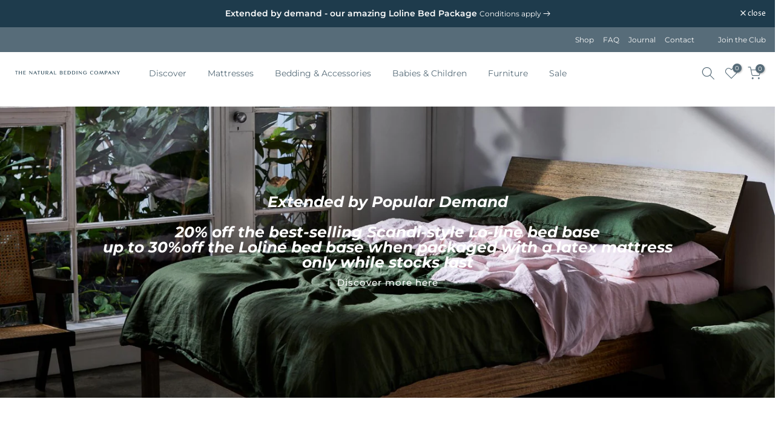

--- FILE ---
content_type: text/css
request_url: https://www.thenaturalbeddingcompany.com.au/cdn/shop/t/8/assets/custom.css?v=125204723541434132821710198780
body_size: -315
content:
.newl_des_1 .signup-newsletter-form .submit-btn{background:#576c79}.header-text a:hover{color:#bbc1bb!important}span.t4s-pagination__item.pagination__item--current,a.t4s-pagination__item.pagination__item--prev.pagination__item-arrow:hover,a.t4s-pagination__item.link:hover{color:#1e3b4c}a.t4s-footer-link.t4s-footer-link-active{color:#bbc1bb!important}@media (min-width: 1025px){ol.flickityt4s-page-dots{display:none!important}}@media (min-width: 768px) and (max-width: 1024px){ol.flickityt4s-page-dots{padding-top:20px!important}}@media (max-width: 767px){ol.flickityt4s-page-dots{padding-top:20px!important}.t4s-img-child.t4s-pr.t4s-hidden-mobile-{display:none}.t4s-socials-block.t4s-setts-color-true.social-footer-3{display:flex;justify-content:center}}
/*# sourceMappingURL=/cdn/shop/t/8/assets/custom.css.map?v=125204723541434132821710198780 */


--- FILE ---
content_type: text/css
request_url: https://www.thenaturalbeddingcompany.com.au/cdn/shop/t/8/assets/topheading-section.css?v=61892504884498214371705021750
body_size: -377
content:
.t4s-top-heading-icon__theme svg{width:var(--top-hd-theme-icon-width);height:var(--top-hd-theme-icon-width)}.t4s-top-heading-icon__image img{width:100%;max-width:var(--width);display:inline-block;vertical-align:top}.t4s-top-heading-icon__image[style*="--width:0px"] img{max-width:var(--max-width)}.t4s-top-heading-icon__awesome>i{font-size:var(--font-size)}.t4s-top-heading-icon{margin-bottom:var(--mgb)}.t4s-top-heading-icon__awesome-design-true>i{display:inline-block;vertical-align:middle;padding:0 8px}.t4s-top-heading-icon__awesome-design-true:before,.t4s-top-heading-icon__awesome-design-true:after{width:24px;height:1px;display:inline-block;vertical-align:middle;background-color:var(--color);content:"";opacity:.8}.t4s-top-heading-icon__awesome-design-true:before{right:100%}.t4s-top-heading-icon__awesome-design-true:after{left:100%}.t4s-top-heading .t4s-head-btn a{font-size:14px;line-height:20px;font-weight:500}.t4s-top-heading .t4s-head-btn a.t4s-btn-size-medium{font-size:16px;line-height:24px}.t4s-top-heading .t4s-head-btn a.t4s-btn-size-large{font-size:20px;line-height:30px}.t4s-heading-has-btn{display:flex;justify-content:space-between;align-items:center}@media (max-width:767px){.t4s-top-heading-icon{margin-bottom:var(--mgb-mb)}}
/*# sourceMappingURL=/cdn/shop/t/8/assets/topheading-section.css.map?v=61892504884498214371705021750 */


--- FILE ---
content_type: text/css
request_url: https://www.thenaturalbeddingcompany.com.au/cdn/shop/t/8/assets/instagram.css?v=45827572732427944361705021747
body_size: -217
content:
.t4s-ins-info .t4s-ins-icon{position:absolute;z-index:5;top:50%;opacity:0;left:50%;transform:translate(-50%,-50%);transition:.5s}.t4s-ins-info .t4s-ins-icon svg{width:24px;height:24px;color:#ededed}.t4s-col-ins a .t4s_bg{transition:.5s}.t4s-col-ins a:hover .t4s-ins-icon,.t4s-col-ins:hover .t4s-ins-icon{opacity:1}.t4s-col-ins a:hover .t4s_bg{-webkit-transform:scale(1.05);transform:scale(1.05);filter:brightness(.8)}.t4s-ins-content{-webkit-transform:translateY(40px);transform:translateY(40px);-webkit-transition:.3s;-moz-transition:.3s;-o-transition:.3s;transition:.3s}.ins-is--loaded .t4s-ins-content{opacity:1;-webkit-transform:none;transform:none}.ins-is--loaded .t4s-ins-content-wrap{pointer-events:auto}.t4s-ins-content>.t4s-ins-content-wrap{padding:30px;max-width:300px;width:100%;box-shadow:0 0 12px #00000038;background-color:#fff;z-index:5}.t4s-ins-content-wrap.t4s-ins-content-style2{outline:rgba(255,255,255,.5) solid 5px}.t4s-ins-content.t4s-ins-title-type-4>.t4s-ins-content-wrap{max-width:400px;padding:23px 10px;background-color:#f6f6f8cc}.t4s-ins-title{font-weight:600;font-size:18px;margin-bottom:10px}.t4s-ins-subtitle{font-weight:500;font-size:12px;margin-bottom:10px;color:#878787}.t4s-ins-content p{font-size:13px;line-height:1.5}.t4s-hr-border{border-top:3px solid #000;margin-top:10px;margin-bottom:10px}.t4s-ins-title-type-4 .t4s-ins-subtitle{color:var(--heading-color);font-size:16px;font-style:italic;font-weight:400;margin-bottom:0}@media (min-width: 768px){.t4s-pa-md{position:absolute}}@media (max-width: 767px){.t4s-pa-md .t4s-ins-content.t4s-ins-title-type-4>.t4s-ins-content-wrap,.t4s-pa-md .t4s-ins-content-wrap{box-shadow:none;outline:0;padding:0;margin-bottom:25px;background-color:transparent}.t4s-ins-content.t4s-ins-title-type-4>.t4s-ins-content-wrap{max-width:60%}}
/*# sourceMappingURL=/cdn/shop/t/8/assets/instagram.css.map?v=45827572732427944361705021747 */


--- FILE ---
content_type: image/svg+xml
request_url: https://www.thenaturalbeddingcompany.com.au/cdn/shop/files/melissaambrosini_logo.svg?v=1705532913&width=1
body_size: 5934
content:
<svg xmlns="http://www.w3.org/2000/svg" xmlns:xlink="http://www.w3.org/1999/xlink" width="300" zoomAndPan="magnify" viewBox="0 0 224.87999 82.499998" height="110" preserveAspectRatio="xMidYMid meet" version="1.0"><defs><clipPath id="5f34b32644"><path d="M 7.328125 4 L 224.144531 4 L 224.144531 81.789062 L 7.328125 81.789062 Z M 7.328125 4 " clip-rule="nonzero"/></clipPath><image x="0" y="0" width="416" xlink:href="[data-uri]" id="b13baf74d9" height="146" preserveAspectRatio="xMidYMid meet"/></defs><g clip-path="url(#5f34b32644)"><g transform="matrix(0.537607, 0, 0, 0.536134, 7.327046, 3.512355)"><image x="0" y="0" width="416" xlink:href="[data-uri]" height="146" preserveAspectRatio="xMidYMid meet"/></g></g></svg>

--- FILE ---
content_type: image/svg+xml
request_url: https://www.thenaturalbeddingcompany.com.au/cdn/shop/files/realliving_logo.svg?v=1705532913&width=1
body_size: 2520
content:
<svg xmlns="http://www.w3.org/2000/svg" xmlns:xlink="http://www.w3.org/1999/xlink" width="300" zoomAndPan="magnify" viewBox="0 0 224.87999 82.499998" height="110" preserveAspectRatio="xMidYMid meet" version="1.0"><defs><clipPath id="f75c736b91"><path d="M 8.816406 27 L 30 27 L 30 55 L 8.816406 55 Z M 8.816406 27 " clip-rule="nonzero"/></clipPath><clipPath id="ae11dd49f9"><path d="M 189 27 L 216.0625 27 L 216.0625 65.523438 L 189 65.523438 Z M 189 27 " clip-rule="nonzero"/></clipPath><clipPath id="99d9dd90af"><path d="M 88 16.320312 L 103 16.320312 L 103 56 L 88 56 Z M 88 16.320312 " clip-rule="nonzero"/></clipPath></defs><g clip-path="url(#f75c736b91)"><path fill="#33cccc" d="M 14.507812 28.035156 C 14.746094 27.929688 14.996094 27.878906 15.257812 27.882812 C 16.007812 27.882812 16.945312 29.441406 17.632812 31.933594 C 18.945312 30.6875 19.128906 30.425781 19.757812 29.90625 C 20.558594 29.25 21.445312 28.746094 22.425781 28.394531 C 23.402344 28.046875 24.410156 27.875 25.449219 27.882812 C 27.320312 27.882812 29.011719 28.453125 29.011719 29.027344 C 28.996094 29.222656 28.953125 29.410156 28.886719 29.59375 L 26.945312 33.796875 C 26.820312 34.109375 26.632812 34.265625 26.445312 34.265625 C 26.292969 34.246094 26.148438 34.214844 26.003906 34.160156 C 25.191406 33.90625 24.359375 33.765625 23.503906 33.746094 C 22.195312 33.746094 20.628906 34.527344 18.757812 36.238281 L 18.757812 53.511719 C 18.757812 54.292969 18.628906 54.394531 17.691406 54.394531 L 11.882812 54.394531 C 10.945312 54.394531 10.816406 54.292969 10.816406 53.511719 L 10.816406 37.746094 C 10.816406 34.785156 10.445312 33.335938 8.945312 30.527344 C 8.875 30.382812 8.832031 30.226562 8.820312 30.0625 C 8.820312 29.855469 9.066406 29.648438 9.445312 29.542969 Z M 14.507812 28.035156 " fill-opacity="1" fill-rule="nonzero"/></g><path fill="#33cccc" d="M 45.445312 38.527344 C 45.320312 34.21875 44.066406 32.605469 40.882812 32.605469 C 37.699219 32.605469 36.257812 34.269531 35.695312 38.527344 Z M 35.582031 43.355469 C 35.707031 47.820312 37.894531 49.890625 42.519531 49.890625 C 45 49.847656 47.371094 49.3125 49.632812 48.289062 C 49.886719 48.15625 50.160156 48.085938 50.445312 48.074219 C 50.777344 48.082031 51.007812 48.238281 51.136719 48.542969 L 52.699219 51.65625 C 52.835938 51.820312 52.898438 52.011719 52.886719 52.226562 C 52.886719 52.792969 52.386719 53.105469 50.324219 53.835938 C 47.535156 54.828125 44.660156 55.3125 41.699219 55.289062 C 37.699219 55.289062 34.570312 54.457031 32.382812 52.742188 C 29.382812 50.511719 27.699219 46.511719 27.699219 41.785156 C 27.699219 33.421875 33.136719 27.867188 41.390625 27.867188 C 49.640625 27.867188 53.757812 32.605469 53.757812 42.054688 C 53.757812 43.097656 53.507812 43.355469 52.378906 43.355469 Z M 35.582031 43.355469 " fill-opacity="1" fill-rule="nonzero"/><path fill="#33cccc" d="M 70.730469 42.785156 C 64.476562 42.785156 61.980469 43.929688 61.980469 46.941406 C 61.980469 48.964844 63.734375 50.519531 65.980469 50.519531 C 67.667969 50.519531 69.230469 49.847656 70.730469 48.496094 Z M 70.730469 36.863281 C 70.730469 33.90625 69.726562 32.972656 66.601562 32.972656 C 64.730469 32.972656 62.351562 33.4375 59.601562 34.320312 C 59.382812 34.414062 59.152344 34.464844 58.914062 34.472656 C 58.601562 34.472656 58.414062 34.320312 58.285156 33.957031 L 56.976562 30.84375 C 56.902344 30.660156 56.859375 30.46875 56.847656 30.273438 C 56.847656 29.179688 62.539062 27.882812 67.535156 27.882812 C 72.53125 27.882812 75.847656 29.230469 77.285156 31.878906 C 77.910156 32.972656 78.160156 34.210938 78.160156 36.1875 L 78.160156 46.78125 C 78.074219 48.792969 78.554688 50.660156 79.597656 52.382812 C 79.710938 52.558594 79.773438 52.746094 79.785156 52.953125 C 79.785156 53.164062 79.597656 53.367188 79.285156 53.472656 L 74.414062 55.078125 C 74.175781 55.179688 73.925781 55.230469 73.664062 55.230469 C 73.105469 55.230469 72.476562 54.246094 71.792969 52.167969 C 69.292969 54.296875 67.042969 55.128906 63.792969 55.128906 C 58.042969 55.128906 54.425781 52.066406 54.425781 47.285156 C 54.425781 42.664062 57.429688 39.914062 63.742188 38.921875 C 65.367188 38.609375 67.304688 38.507812 70.742188 38.457031 Z M 70.730469 36.863281 " fill-opacity="1" fill-rule="nonzero"/><path fill="#33cccc" d="M 87.945312 18.03125 C 88.191406 17.972656 88.441406 17.941406 88.695312 17.929688 C 89.128906 17.929688 89.316406 18.191406 89.316406 18.808594 L 89.316406 44.71875 C 89.316406 47.625 89.316406 47.730469 89.441406 48.144531 C 89.691406 48.871094 90.132812 49.179688 91.007812 49.179688 C 91.710938 49.167969 92.398438 49.066406 93.074219 48.867188 C 93.214844 48.832031 93.359375 48.8125 93.507812 48.816406 C 93.617188 48.804688 93.71875 48.824219 93.8125 48.882812 C 93.910156 48.941406 93.972656 49.023438 94.007812 49.128906 L 95.257812 53.386719 L 95.320312 53.59375 C 95.363281 53.65625 95.382812 53.726562 95.382812 53.800781 C 95.382812 54.480469 92.070312 55.253906 89.066406 55.253906 C 85.445312 55.253906 82.941406 53.957031 81.945312 51.519531 C 81.445312 50.324219 81.386719 49.703125 81.386719 45.183594 L 81.386719 19.128906 C 81.386719 19.128906 87.945312 18.023438 87.945312 18.023438 " fill-opacity="1" fill-rule="nonzero"/><path fill="#231f20" d="M 127.671875 40.785156 C 128.359375 42.761719 128.980469 45.148438 129.730469 48.257812 C 130.421875 45.507812 131.230469 42.652344 131.917969 40.785156 L 136.292969 28.894531 C 136.480469 28.324219 136.667969 28.167969 137.042969 28.167969 C 137.210938 28.167969 137.378906 28.1875 137.542969 28.21875 L 142.730469 28.734375 C 143.421875 28.789062 143.667969 28.941406 143.667969 29.253906 C 143.652344 29.449219 143.609375 29.640625 143.542969 29.824219 L 133.167969 53.566406 C 132.921875 54.191406 132.792969 54.242188 131.980469 54.242188 L 126.855469 54.242188 C 126.046875 54.242188 125.917969 54.191406 125.667969 53.566406 L 115.480469 29.828125 C 115.375 29.652344 115.3125 29.464844 115.292969 29.257812 C 115.292969 28.945312 115.542969 28.84375 116.296875 28.742188 L 122.421875 28.222656 C 122.585938 28.195312 122.753906 28.179688 122.921875 28.171875 C 123.296875 28.171875 123.484375 28.324219 123.671875 28.898438 Z M 127.671875 40.785156 " fill-opacity="1" fill-rule="nonzero"/><path fill="#231f20" d="M 166.875 27.496094 C 167.078125 27.441406 167.289062 27.40625 167.5 27.390625 C 168.25 27.390625 169.066406 28.691406 169.75 30.972656 C 172.871094 28.582031 175.558594 27.648438 179.113281 27.648438 C 184.679688 27.648438 187.179688 30.191406 187.179688 35.851562 L 187.179688 53.296875 C 187.179688 54.078125 187.054688 54.179688 186.117188 54.179688 L 180.289062 54.179688 C 179.355469 54.179688 179.226562 54.078125 179.226562 53.296875 L 179.226562 37.308594 C 179.226562 34.246094 178.164062 32.949219 175.664062 32.949219 C 173.851562 32.949219 172.414062 33.515625 170.226562 35.078125 L 170.226562 53.285156 C 170.226562 54.0625 170.101562 54.167969 169.164062 54.167969 L 163.371094 54.167969 C 162.433594 54.167969 162.308594 54.0625 162.308594 53.285156 L 162.308594 35.851562 C 162.371094 33.851562 161.933594 31.964844 160.996094 30.191406 C 160.886719 30.039062 160.824219 29.863281 160.808594 29.675781 C 160.808594 29.519531 160.996094 29.308594 161.308594 29.207031 Z M 166.875 27.496094 " fill-opacity="1" fill-rule="nonzero"/><g clip-path="url(#ae11dd49f9)"><path fill="#231f20" d="M 206.609375 35 C 204.859375 33.910156 203.671875 33.5 202.171875 33.5 C 198.859375 33.5 197.046875 36.300781 197.046875 41.394531 C 197.046875 46.378906 198.671875 49.027344 201.671875 49.027344 C 202.578125 49.050781 203.457031 48.910156 204.308594 48.605469 C 205.160156 48.304688 205.925781 47.855469 206.609375 47.261719 Z M 191.625 58.472656 C 191.730469 58.140625 191.960938 57.964844 192.3125 57.953125 C 192.511719 57.964844 192.699219 58.015625 192.875 58.105469 C 196.3125 59.40625 199.375 60.027344 202.125 60.027344 C 205.621094 60.027344 206.9375 58.832031 206.9375 55.71875 C 206.902344 54.585938 206.796875 53.460938 206.625 52.339844 C 204.390625 53.671875 201.976562 54.3125 199.375 54.265625 C 193.0625 54.265625 189.121094 49.386719 189.121094 41.660156 C 189.121094 33.296875 193.5625 28.054688 200.558594 28.054688 C 203.433594 28.054688 205.242188 28.679688 207.746094 30.445312 C 208.496094 28.9375 209.433594 27.902344 209.933594 27.902344 C 210.148438 27.902344 210.359375 27.9375 210.5625 28.003906 L 215.5 29.457031 C 215.871094 29.609375 216.058594 29.769531 216.058594 29.972656 C 216.058594 30.179688 216.058594 30.128906 215.683594 30.90625 C 214.695312 32.738281 214.238281 34.695312 214.308594 36.777344 L 214.308594 44.4375 C 214.308594 47.238281 214.371094 50.097656 214.496094 52.902344 C 214.558594 54.300781 214.621094 55.496094 214.621094 56.167969 C 214.621094 62.089844 210.4375 65.414062 202.871094 65.414062 C 197.5625 65.414062 190.1875 63.75 190.1875 62.554688 C 190.203125 62.378906 190.246094 62.207031 190.3125 62.039062 Z M 191.625 58.472656 " fill-opacity="1" fill-rule="nonzero"/></g><path fill="#231f20" d="M 146.570312 33.359375 C 145.636719 33.359375 145.507812 33.253906 145.507812 32.476562 L 145.507812 29.398438 C 145.507812 28.621094 145.636719 28.515625 146.570312 28.515625 L 158.195312 28.515625 C 159.132812 28.515625 159.257812 28.621094 159.257812 29.398438 L 159.257812 53.296875 C 159.257812 54.078125 159.132812 54.179688 158.195312 54.179688 L 152.402344 54.179688 C 151.464844 54.179688 151.339844 54.078125 151.339844 53.296875 L 151.339844 33.359375 Z M 146.570312 33.359375 " fill-opacity="1" fill-rule="nonzero"/><g clip-path="url(#99d9dd90af)"><path fill="#231f20" d="M 95.222656 16.53125 C 95.476562 16.472656 95.734375 16.441406 95.996094 16.429688 C 96.429688 16.429688 96.617188 16.691406 96.617188 17.3125 L 96.617188 44.484375 C 96.617188 47.390625 96.617188 47.496094 96.742188 47.910156 C 96.992188 48.640625 97.433594 48.945312 98.308594 48.945312 C 99.011719 48.9375 99.699219 48.832031 100.375 48.632812 C 100.515625 48.597656 100.660156 48.582031 100.808594 48.582031 C 100.917969 48.570312 101.019531 48.59375 101.113281 48.652344 C 101.210938 48.710938 101.273438 48.792969 101.308594 48.894531 L 102.550781 53.160156 L 102.613281 53.363281 C 102.65625 53.425781 102.675781 53.496094 102.671875 53.574219 C 102.671875 54.246094 99.363281 55.027344 96.359375 55.027344 C 92.734375 55.027344 90.234375 53.726562 89.238281 51.289062 C 88.734375 50.097656 88.679688 49.476562 88.679688 44.957031 L 88.679688 17.640625 C 88.679688 17.640625 95.234375 16.53125 95.234375 16.53125 " fill-opacity="1" fill-rule="nonzero"/></g><path fill="#231f20" d="M 100.589844 33.359375 C 99.652344 33.359375 99.527344 33.253906 99.527344 32.476562 L 99.527344 29.398438 C 99.527344 28.621094 99.652344 28.515625 100.589844 28.515625 L 112.210938 28.515625 C 113.148438 28.515625 113.273438 28.621094 113.273438 29.398438 L 113.273438 53.296875 C 113.273438 54.078125 113.148438 54.179688 112.210938 54.179688 L 106.402344 54.179688 C 105.464844 54.179688 105.335938 54.078125 105.335938 53.296875 L 105.335938 33.359375 Z M 100.589844 33.359375 " fill-opacity="1" fill-rule="nonzero"/></svg>

--- FILE ---
content_type: image/svg+xml
request_url: https://www.thenaturalbeddingcompany.com.au/cdn/shop/files/dailytelegraph_logo.svg?v=1705532913&width=1
body_size: 12084
content:
<svg xmlns="http://www.w3.org/2000/svg" xmlns:xlink="http://www.w3.org/1999/xlink" width="300" zoomAndPan="magnify" viewBox="0 0 224.87999 82.499998" height="110" preserveAspectRatio="xMidYMid meet" version="1.0"><defs><clipPath id="574cf1662a"><path d="M 9 26.824219 L 20 26.824219 L 20 39 L 9 39 Z M 9 26.824219 " clip-rule="nonzero"/></clipPath><clipPath id="28367895b5"><path d="M 39 26.824219 L 40 26.824219 L 40 52 L 39 52 Z M 39 26.824219 " clip-rule="nonzero"/></clipPath><clipPath id="85263e1c07"><path d="M 169 54 L 216 54 L 216 64.097656 L 169 64.097656 Z M 169 54 " clip-rule="nonzero"/></clipPath><clipPath id="dacb46f0e0"><path d="M 47 26.824219 L 216 26.824219 L 216 52 L 47 52 Z M 47 26.824219 " clip-rule="nonzero"/></clipPath></defs><path fill="#00474f" d="M 19.691406 32.589844 L 19.355469 32.480469 L 19.984375 33.519531 L 19 34.195312 L 20.125 34.335938 L 20.070312 35.507812 L 20.941406 34.664062 L 21.84375 35.523438 L 21.757812 34.332031 L 22.882812 34.183594 L 21.914062 33.523438 L 22.539062 32.472656 L 21.378906 32.851562 L 20.941406 31.675781 L 20.496094 32.847656 Z M 19.691406 32.589844 " fill-opacity="1" fill-rule="evenodd"/><path fill="#00474f" d="M 28.1875 33.859375 C 28.734375 33.84375 30.117188 33.988281 30.65625 34.429688 L 30.65625 34.425781 C 30.742188 34.496094 30.792969 34.457031 30.796875 34.378906 C 30.808594 33.980469 30.78125 33.320312 30.347656 32.554688 C 29.957031 31.871094 29.007812 30.710938 27.109375 30.753906 C 26.207031 30.773438 25.214844 31.183594 24.683594 30.910156 C 24.425781 30.777344 24.101562 30.554688 24.1875 30.046875 C 24.347656 29.144531 24.730469 28.21875 24.679688 27.75 C 24.664062 27.613281 24.632812 27.164062 24.015625 27.203125 C 23.757812 27.21875 23.625 27.417969 23.597656 27.472656 C 23.597656 27.476562 23.59375 27.480469 23.59375 27.480469 C 23.59375 27.484375 23.585938 27.488281 23.582031 27.496094 C 23.5625 27.523438 23.539062 27.558594 23.484375 27.574219 C 23.292969 27.617188 23.128906 27.695312 23.03125 27.738281 L 23 27.753906 C 22.929688 27.785156 22.933594 27.835938 22.9375 27.851562 C 22.9375 27.859375 22.953125 27.90625 23.015625 27.90625 L 23.046875 27.90625 C 23.144531 27.90625 23.277344 27.925781 23.4375 27.964844 C 23.71875 28.027344 23.867188 28.261719 23.835938 28.578125 C 23.816406 28.796875 23.582031 29.457031 23.347656 30.015625 C 22.933594 30.988281 22.820312 31.359375 23.074219 31.988281 C 23.511719 33.082031 24.585938 33.851562 25.726562 33.933594 C 26.152344 34.035156 26.386719 34.480469 26.480469 34.636719 C 26.535156 34.753906 26.589844 34.878906 26.621094 34.953125 C 26.683594 35.101562 26.664062 35.28125 26.628906 35.410156 C 26.574219 35.617188 25.753906 37.777344 25.632812 37.941406 C 25.542969 38.066406 25.476562 38.152344 25.289062 38.171875 C 25.167969 38.183594 24.765625 38.203125 24.660156 38.203125 C 24.4375 38.207031 24.246094 38.394531 24.246094 38.566406 L 25.691406 38.566406 C 25.972656 38.566406 26.027344 38.292969 26.199219 37.835938 C 26.292969 37.582031 26.773438 36.386719 26.929688 36.039062 C 27.050781 35.792969 27.152344 35.589844 27.210938 35.480469 C 27.210938 35.480469 27.246094 35.398438 27.316406 35.25 C 27.371094 35.128906 27.300781 34.824219 27.21875 34.628906 C 27.171875 34.539062 26.886719 33.859375 26.449219 33.722656 C 26.996094 33.597656 27.835938 34.886719 27.835938 34.886719 C 27.851562 34.910156 27.867188 34.929688 27.878906 34.953125 C 28.113281 35.363281 28.136719 35.820312 28.136719 36.125 C 28.136719 36.289062 28.105469 37.609375 28.09375 37.753906 C 28.085938 37.898438 28.066406 38.035156 27.941406 38.117188 C 27.796875 38.214844 27.410156 38.207031 27.21875 38.207031 C 26.976562 38.203125 26.796875 38.417969 26.796875 38.566406 L 28.285156 38.566406 C 28.582031 38.566406 28.601562 38.25 28.601562 38.042969 C 28.601562 38.042969 28.59375 37.222656 28.605469 36.792969 C 28.617188 36.371094 28.710938 35.449219 28.730469 35.183594 C 28.753906 34.914062 28.691406 34.863281 28.59375 34.652344 Z M 28.1875 33.859375 " fill-opacity="1" fill-rule="evenodd"/><g clip-path="url(#574cf1662a)"><path fill="#00474f" d="M 19.425781 28.453125 C 19.398438 28.414062 19.125 28.21875 18.933594 28.085938 L 18.933594 28.089844 C 18.878906 28.050781 18.84375 27.996094 18.828125 27.925781 C 18.820312 27.878906 18.796875 27.828125 18.738281 27.78125 C 18.691406 27.746094 18.457031 27.660156 18.359375 27.625 C 18.355469 27.625 18.351562 27.625 18.34375 27.621094 C 18.433594 27.515625 18.445312 27.492188 18.460938 27.351562 C 18.472656 27.242188 18.472656 27.113281 18.464844 27.019531 C 18.453125 26.816406 18.4375 26.808594 18.257812 26.960938 C 18.058594 27.125 17.984375 27.191406 17.929688 27.589844 C 17.921875 27.589844 17.910156 27.59375 17.902344 27.597656 C 17.882812 27.429688 17.835938 27.371094 17.710938 27.242188 C 17.1875 26.714844 17.199219 26.71875 17.179688 27.066406 C 17.164062 27.34375 17.167969 27.648438 17.410156 27.886719 C 17.574219 28.046875 17.507812 28.1875 17.476562 28.273438 C 17.449219 28.359375 17.347656 28.617188 17.351562 28.953125 C 17.351562 29.09375 17.226562 29.320312 17.101562 29.464844 C 16.25 30.445312 15.6875 31.039062 15.425781 31.226562 C 15.292969 31.324219 15.152344 31.414062 15.019531 31.5 C 14.695312 31.710938 14.363281 31.929688 14.097656 32.222656 C 13.738281 32.625 13.460938 33.234375 13.410156 33.742188 C 13.375 34.058594 13.386719 34.898438 13.394531 35.398438 C 13.394531 35.582031 13.5 36.363281 13.316406 36.929688 C 13.132812 37.503906 12.871094 37.757812 12.039062 37.992188 C 11.679688 38.089844 10.941406 38.152344 10.179688 38.179688 C 10.023438 38.1875 9.53125 38.179688 9.5625 38.460938 C 9.574219 38.578125 9.871094 38.5625 10.011719 38.566406 L 11.984375 38.566406 C 12.878906 38.566406 13.492188 38.199219 13.855469 37.738281 C 14.242188 37.246094 14.660156 36.375 15.003906 36.117188 C 15.402344 36.402344 15.375 37.132812 15.363281 37.386719 C 15.347656 37.757812 15.234375 38.226562 15.382812 38.433594 C 15.457031 38.535156 15.589844 38.5625 15.75 38.566406 L 18.773438 38.566406 C 18.773438 38.566406 18.714844 38.347656 18.472656 38.222656 C 18.300781 38.132812 17.9375 38.066406 17.542969 38.082031 C 17.367188 38.085938 16.617188 38.132812 16.460938 38.136719 C 16.300781 38.140625 16.171875 38.113281 16.097656 38.035156 C 16.027344 37.957031 15.996094 37.824219 16.015625 37.574219 C 16.019531 37.507812 16.023438 37.433594 16.027344 37.351562 C 16.113281 36.023438 16.449219 35.179688 16.492188 34.585938 C 16.507812 34.363281 16.4375 33.992188 16.355469 33.804688 C 16.382812 33.773438 16.410156 33.742188 16.433594 33.710938 L 16.4375 33.714844 L 16.515625 33.621094 C 16.519531 33.617188 16.84375 33.214844 17.132812 32.871094 C 17.121094 32.859375 16.625 32.335938 16.8125 31.878906 C 16.839844 32.347656 17.265625 32.625 17.386719 32.773438 L 17.492188 32.882812 C 17.664062 33.058594 17.921875 33.308594 17.976562 33.375 C 18.078125 33.5 18.128906 33.632812 18.15625 33.761719 C 18.179688 33.960938 18.011719 34.105469 17.84375 34.078125 C 17.914062 34.167969 18.023438 34.230469 18.148438 34.222656 C 18.152344 34.222656 18.152344 34.222656 18.152344 34.222656 C 18.199219 34.21875 18.25 34.203125 18.304688 34.171875 C 18.316406 34.167969 18.328125 34.160156 18.339844 34.152344 C 18.367188 34.132812 18.390625 34.117188 18.410156 34.09375 C 18.410156 34.09375 18.410156 34.09375 18.414062 34.09375 C 18.59375 33.902344 18.546875 33.5625 18.46875 33.386719 C 18.382812 33.199219 17.710938 32.167969 17.710938 32.167969 C 17.871094 31.9375 18.019531 31.671875 18.132812 31.476562 L 18.15625 31.429688 C 18.347656 31.089844 18.316406 30.722656 18.292969 30.453125 C 18.292969 30.453125 18.261719 30.1875 18.207031 29.621094 C 18.152344 29.097656 18.261719 29.003906 18.566406 28.945312 C 18.730469 28.914062 19.085938 28.894531 19.253906 28.863281 C 19.445312 28.828125 19.460938 28.507812 19.425781 28.453125 " fill-opacity="1" fill-rule="evenodd"/></g><path fill="#00474f" d="M 14.082031 49.984375 L 13.746094 50.90625 L 14.417969 50.90625 Z M 13.511719 51.601562 C 13.503906 51.628906 13.484375 51.640625 13.453125 51.640625 L 13.199219 51.640625 C 13.175781 51.640625 13.167969 51.628906 13.167969 51.613281 C 13.167969 51.605469 13.171875 51.597656 13.171875 51.585938 L 13.894531 49.613281 C 13.90625 49.585938 13.921875 49.574219 13.953125 49.574219 L 14.222656 49.574219 C 14.253906 49.574219 14.269531 49.585938 14.28125 49.613281 L 14.992188 51.585938 C 14.996094 51.59375 15.003906 51.605469 15.003906 51.613281 C 15.003906 51.628906 14.992188 51.640625 14.96875 51.640625 L 14.710938 51.640625 C 14.675781 51.640625 14.660156 51.628906 14.648438 51.601562 L 14.5 51.179688 L 13.664062 51.179688 Z M 13.511719 51.601562 " fill-opacity="1" fill-rule="evenodd"/><path fill="#00474f" d="M 16.550781 49.621094 C 16.550781 49.601562 16.566406 49.582031 16.585938 49.582031 L 16.84375 49.582031 C 16.863281 49.582031 16.878906 49.601562 16.878906 49.621094 L 16.878906 50.828125 C 16.878906 51.0625 16.816406 51.261719 16.691406 51.40625 C 16.546875 51.574219 16.316406 51.671875 16.023438 51.671875 C 15.730469 51.671875 15.503906 51.574219 15.355469 51.40625 C 15.230469 51.261719 15.167969 51.0625 15.167969 50.828125 L 15.167969 49.621094 C 15.167969 49.601562 15.183594 49.582031 15.203125 49.582031 L 15.457031 49.582031 C 15.476562 49.582031 15.496094 49.601562 15.496094 49.621094 L 15.496094 50.792969 C 15.496094 50.96875 15.539062 51.105469 15.621094 51.203125 C 15.714844 51.316406 15.847656 51.367188 16.019531 51.367188 C 16.195312 51.367188 16.332031 51.316406 16.421875 51.203125 C 16.507812 51.105469 16.550781 50.96875 16.550781 50.792969 Z M 16.550781 49.621094 " fill-opacity="1" fill-rule="evenodd"/><path fill="#00474f" d="M 17.25 51.476562 C 17.230469 51.464844 17.222656 51.449219 17.234375 51.425781 L 17.335938 51.203125 C 17.347656 51.183594 17.363281 51.175781 17.382812 51.191406 C 17.515625 51.273438 17.691406 51.382812 17.941406 51.382812 C 18.0625 51.382812 18.15625 51.351562 18.21875 51.304688 C 18.296875 51.246094 18.328125 51.160156 18.328125 51.070312 C 18.328125 50.929688 18.21875 50.851562 18.074219 50.796875 C 17.90625 50.726562 17.710938 50.691406 17.523438 50.582031 C 17.363281 50.488281 17.246094 50.359375 17.246094 50.125 C 17.246094 49.957031 17.3125 49.8125 17.4375 49.714844 C 17.5625 49.613281 17.742188 49.554688 17.984375 49.554688 C 18.257812 49.554688 18.460938 49.628906 18.59375 49.707031 C 18.617188 49.71875 18.617188 49.738281 18.609375 49.757812 L 18.507812 49.980469 C 18.496094 50 18.476562 50.003906 18.457031 49.996094 C 18.316406 49.910156 18.140625 49.847656 17.964844 49.847656 C 17.832031 49.847656 17.738281 49.878906 17.679688 49.929688 C 17.621094 49.976562 17.59375 50.035156 17.59375 50.113281 C 17.59375 50.246094 17.703125 50.316406 17.867188 50.371094 C 18.054688 50.441406 18.265625 50.476562 18.4375 50.589844 C 18.574219 50.675781 18.6875 50.820312 18.6875 51.042969 C 18.6875 51.246094 18.601562 51.402344 18.46875 51.511719 C 18.339844 51.617188 18.152344 51.671875 17.941406 51.671875 C 17.625 51.671875 17.394531 51.570312 17.25 51.476562 " fill-opacity="1" fill-rule="evenodd"/><path fill="#00474f" d="M 20.515625 49.582031 C 20.535156 49.582031 20.550781 49.601562 20.550781 49.621094 L 20.550781 49.84375 C 20.550781 49.867188 20.535156 49.882812 20.515625 49.882812 L 19.882812 49.882812 L 19.882812 51.605469 C 19.882812 51.625 19.863281 51.640625 19.84375 51.640625 L 19.585938 51.640625 C 19.566406 51.640625 19.550781 51.625 19.550781 51.605469 L 19.550781 49.882812 L 18.914062 49.882812 C 18.894531 49.882812 18.878906 49.867188 18.878906 49.84375 L 18.878906 49.621094 C 18.878906 49.601562 18.894531 49.582031 18.914062 49.582031 Z M 20.515625 49.582031 " fill-opacity="1" fill-rule="evenodd"/><path fill="#00474f" d="M 21.1875 49.871094 L 21.1875 50.597656 L 21.664062 50.597656 C 21.789062 50.597656 21.890625 50.585938 21.972656 50.535156 C 22.058594 50.484375 22.117188 50.386719 22.117188 50.234375 C 22.117188 50.085938 22.0625 49.992188 21.976562 49.9375 C 21.898438 49.882812 21.796875 49.871094 21.691406 49.871094 Z M 21.984375 50.851562 L 22.472656 51.578125 C 22.492188 51.609375 22.496094 51.640625 22.457031 51.640625 L 22.171875 51.640625 C 22.140625 51.640625 22.117188 51.636719 22.101562 51.601562 L 21.628906 50.882812 L 21.1875 50.882812 L 21.1875 51.605469 C 21.1875 51.625 21.171875 51.640625 21.152344 51.640625 L 20.894531 51.640625 C 20.875 51.640625 20.859375 51.625 20.859375 51.605469 L 20.859375 49.621094 C 20.859375 49.601562 20.875 49.582031 20.894531 49.582031 L 21.71875 49.582031 C 21.914062 49.582031 22.082031 49.613281 22.214844 49.710938 C 22.363281 49.820312 22.449219 50 22.449219 50.230469 C 22.449219 50.441406 22.371094 50.609375 22.222656 50.730469 C 22.144531 50.792969 22.070312 50.828125 21.984375 50.851562 Z M 21.984375 50.851562 " fill-opacity="1" fill-rule="evenodd"/><path fill="#00474f" d="M 23.550781 49.984375 L 23.214844 50.90625 L 23.886719 50.90625 Z M 22.980469 51.601562 C 22.96875 51.628906 22.953125 51.640625 22.921875 51.640625 L 22.667969 51.640625 C 22.644531 51.640625 22.636719 51.628906 22.636719 51.613281 C 22.636719 51.605469 22.640625 51.597656 22.640625 51.585938 L 23.363281 49.613281 C 23.375 49.585938 23.390625 49.574219 23.417969 49.574219 L 23.691406 49.574219 C 23.722656 49.574219 23.738281 49.585938 23.75 49.613281 L 24.460938 51.585938 C 24.464844 51.59375 24.472656 51.605469 24.472656 51.613281 C 24.472656 51.628906 24.460938 51.640625 24.4375 51.640625 L 24.179688 51.640625 C 24.144531 51.640625 24.128906 51.628906 24.117188 51.601562 L 23.96875 51.179688 L 23.132812 51.179688 Z M 22.980469 51.601562 " fill-opacity="1" fill-rule="evenodd"/><path fill="#00474f" d="M 25.007812 49.582031 C 25.027344 49.582031 25.042969 49.601562 25.042969 49.621094 L 25.042969 51.34375 L 25.980469 51.34375 C 26 51.34375 26.015625 51.359375 26.015625 51.378906 L 26.015625 51.605469 C 26.015625 51.625 26 51.640625 25.980469 51.640625 L 24.75 51.640625 C 24.734375 51.640625 24.714844 51.625 24.714844 51.605469 L 24.714844 49.621094 C 24.714844 49.601562 24.734375 49.582031 24.75 49.582031 Z M 25.007812 49.582031 " fill-opacity="1" fill-rule="evenodd"/><path fill="#00474f" d="M 26.628906 49.582031 C 26.648438 49.582031 26.664062 49.601562 26.664062 49.621094 L 26.664062 51.605469 C 26.664062 51.625 26.648438 51.640625 26.628906 51.640625 L 26.371094 51.640625 C 26.355469 51.640625 26.335938 51.625 26.335938 51.605469 L 26.335938 49.621094 C 26.335938 49.601562 26.355469 49.582031 26.371094 49.582031 Z M 26.628906 49.582031 " fill-opacity="1" fill-rule="evenodd"/><path fill="#00474f" d="M 27.820312 49.984375 L 27.480469 50.90625 L 28.15625 50.90625 Z M 27.246094 51.601562 C 27.238281 51.628906 27.21875 51.640625 27.1875 51.640625 L 26.933594 51.640625 C 26.910156 51.640625 26.902344 51.628906 26.902344 51.613281 C 26.902344 51.605469 26.90625 51.597656 26.910156 51.585938 L 27.632812 49.613281 C 27.640625 49.585938 27.65625 49.574219 27.6875 49.574219 L 27.957031 49.574219 C 27.988281 49.574219 28.003906 49.585938 28.015625 49.613281 L 28.730469 51.585938 C 28.730469 51.59375 28.738281 51.605469 28.738281 51.613281 C 28.738281 51.628906 28.730469 51.640625 28.703125 51.640625 L 28.445312 51.640625 C 28.414062 51.640625 28.394531 51.628906 28.386719 51.601562 L 28.234375 51.179688 L 27.398438 51.179688 Z M 27.246094 51.601562 " fill-opacity="1" fill-rule="evenodd"/><path fill="#0081c8" d="M 18.132812 42.105469 C 18.03125 40.824219 16.988281 39.8125 15.71875 39.8125 C 14.378906 39.8125 13.296875 40.929688 13.296875 42.304688 C 13.296875 43.679688 14.378906 44.796875 15.71875 44.796875 C 15.789062 44.796875 15.859375 44.792969 15.925781 44.789062 C 15.921875 44.722656 15.917969 44.65625 15.917969 44.589844 C 15.917969 44.515625 15.921875 44.441406 15.929688 44.371094 C 15.859375 44.378906 15.789062 44.382812 15.71875 44.382812 C 14.601562 44.382812 13.699219 43.453125 13.699219 42.304688 C 13.699219 41.15625 14.601562 40.226562 15.71875 40.226562 C 16.789062 40.226562 17.667969 41.089844 17.730469 42.175781 C 17.734375 42.21875 17.734375 42.261719 17.734375 42.304688 C 17.734375 42.410156 17.726562 42.515625 17.710938 42.613281 C 17.597656 43.398438 17.058594 44.039062 16.34375 44.28125 C 16.332031 44.382812 16.324219 44.484375 16.324219 44.589844 C 16.324219 44.632812 16.324219 44.675781 16.328125 44.71875 C 17.300781 44.457031 18.039062 43.585938 18.128906 42.523438 C 18.136719 42.453125 18.136719 42.378906 18.136719 42.304688 C 18.136719 42.238281 18.136719 42.171875 18.132812 42.105469 " fill-opacity="1" fill-rule="evenodd"/><path fill="#fcb131" d="M 20.355469 44.71875 C 20.289062 45.804688 19.414062 46.667969 18.339844 46.667969 C 17.269531 46.667969 16.390625 45.804688 16.328125 44.71875 C 16.324219 44.675781 16.320312 44.632812 16.320312 44.589844 C 16.320312 44.484375 16.332031 44.378906 16.34375 44.28125 C 16.457031 43.496094 16.996094 42.855469 17.710938 42.613281 C 17.726562 42.515625 17.734375 42.410156 17.734375 42.304688 C 17.734375 42.261719 17.734375 42.21875 17.730469 42.175781 C 16.753906 42.4375 16.019531 43.308594 15.929688 44.371094 C 15.921875 44.441406 15.917969 44.515625 15.917969 44.589844 C 15.917969 44.65625 15.921875 44.722656 15.925781 44.789062 C 16.023438 46.070312 17.066406 47.082031 18.339844 47.082031 C 19.613281 47.082031 20.65625 46.070312 20.753906 44.789062 C 20.617188 44.777344 20.484375 44.753906 20.355469 44.71875 " fill-opacity="1" fill-rule="evenodd"/><path fill="#fcb131" d="M 18.949219 42.175781 C 18.820312 42.140625 18.6875 42.117188 18.550781 42.105469 C 18.480469 42.101562 18.410156 42.097656 18.339844 42.097656 C 18.269531 42.097656 18.199219 42.101562 18.132812 42.105469 C 18.136719 42.171875 18.136719 42.238281 18.136719 42.304688 C 18.136719 42.378906 18.136719 42.453125 18.128906 42.523438 C 18.199219 42.515625 18.269531 42.511719 18.339844 42.511719 C 18.410156 42.511719 18.480469 42.515625 18.550781 42.523438 C 18.695312 42.539062 18.835938 42.570312 18.96875 42.613281 C 19.683594 42.855469 20.222656 43.496094 20.335938 44.28125 C 20.46875 44.324219 20.609375 44.355469 20.753906 44.371094 C 20.664062 43.308594 19.925781 42.4375 18.949219 42.175781 " fill-opacity="1" fill-rule="evenodd"/><path fill="#231f20" d="M 21.175781 44.371094 C 21.105469 44.378906 21.035156 44.382812 20.964844 44.382812 C 20.890625 44.382812 20.820312 44.378906 20.753906 44.371094 C 20.609375 44.355469 20.46875 44.324219 20.335938 44.28125 C 19.621094 44.039062 19.082031 43.398438 18.96875 42.613281 C 18.835938 42.570312 18.695312 42.539062 18.550781 42.523438 C 18.640625 43.585938 19.378906 44.457031 20.355469 44.71875 C 20.484375 44.753906 20.617188 44.777344 20.753906 44.789062 C 20.824219 44.792969 20.894531 44.796875 20.964844 44.796875 C 21.035156 44.796875 21.105469 44.792969 21.171875 44.789062 C 21.167969 44.722656 21.164062 44.65625 21.164062 44.589844 C 21.164062 44.515625 21.167969 44.441406 21.175781 44.371094 " fill-opacity="1" fill-rule="evenodd"/><path fill="#231f20" d="M 23.378906 42.105469 C 23.28125 40.824219 22.234375 39.8125 20.964844 39.8125 C 19.691406 39.8125 18.648438 40.824219 18.550781 42.105469 C 18.6875 42.117188 18.820312 42.140625 18.949219 42.175781 C 19.015625 41.089844 19.890625 40.226562 20.964844 40.226562 C 22.035156 40.226562 22.914062 41.089844 22.976562 42.175781 C 22.980469 42.21875 22.980469 42.261719 22.980469 42.304688 C 22.980469 42.410156 22.972656 42.515625 22.960938 42.613281 C 22.84375 43.398438 22.304688 44.039062 21.589844 44.28125 C 21.578125 44.382812 21.570312 44.484375 21.570312 44.589844 C 21.570312 44.632812 21.570312 44.675781 21.574219 44.71875 C 22.550781 44.457031 23.285156 43.585938 23.375 42.523438 C 23.382812 42.453125 23.386719 42.378906 23.386719 42.304688 C 23.386719 42.238281 23.382812 42.171875 23.378906 42.105469 " fill-opacity="1" fill-rule="evenodd"/><path fill="#00a651" d="M 25.601562 44.71875 C 25.535156 45.804688 24.660156 46.667969 23.585938 46.667969 C 22.515625 46.667969 21.636719 45.804688 21.574219 44.71875 C 21.570312 44.675781 21.570312 44.632812 21.570312 44.589844 C 21.570312 44.484375 21.578125 44.378906 21.589844 44.28125 C 21.707031 43.496094 22.246094 42.855469 22.960938 42.613281 C 22.972656 42.515625 22.980469 42.410156 22.980469 42.304688 C 22.980469 42.261719 22.980469 42.21875 22.976562 42.175781 C 22 42.4375 21.265625 43.308594 21.175781 44.371094 C 21.167969 44.441406 21.164062 44.515625 21.164062 44.589844 C 21.164062 44.65625 21.167969 44.722656 21.171875 44.789062 C 21.269531 46.070312 22.316406 47.082031 23.585938 47.082031 C 24.859375 47.082031 25.902344 46.070312 26 44.789062 C 25.863281 44.777344 25.730469 44.753906 25.601562 44.71875 " fill-opacity="1" fill-rule="evenodd"/><path fill="#00a651" d="M 24.195312 42.175781 C 24.066406 42.140625 23.933594 42.117188 23.796875 42.105469 C 23.726562 42.101562 23.65625 42.097656 23.585938 42.097656 C 23.515625 42.097656 23.445312 42.101562 23.378906 42.105469 C 23.382812 42.171875 23.386719 42.238281 23.386719 42.304688 C 23.386719 42.378906 23.382812 42.453125 23.375 42.523438 C 23.445312 42.515625 23.515625 42.511719 23.585938 42.511719 C 23.65625 42.511719 23.730469 42.515625 23.796875 42.523438 C 23.941406 42.539062 24.082031 42.570312 24.214844 42.613281 C 24.929688 42.855469 25.46875 43.496094 25.582031 44.28125 C 25.714844 44.324219 25.855469 44.355469 26 44.371094 C 25.910156 43.308594 25.171875 42.4375 24.195312 42.175781 " fill-opacity="1" fill-rule="evenodd"/><path fill="#ee334f" d="M 26.210938 39.8125 C 24.9375 39.8125 23.894531 40.824219 23.796875 42.105469 C 23.933594 42.117188 24.066406 42.140625 24.195312 42.175781 C 24.261719 41.089844 25.136719 40.226562 26.210938 40.226562 C 27.324219 40.226562 28.226562 41.15625 28.226562 42.304688 C 28.226562 43.453125 27.324219 44.382812 26.210938 44.382812 C 26.140625 44.382812 26.070312 44.378906 26 44.371094 C 25.855469 44.355469 25.714844 44.324219 25.582031 44.28125 C 24.867188 44.039062 24.328125 43.398438 24.214844 42.613281 C 24.082031 42.570312 23.941406 42.539062 23.796875 42.523438 C 23.886719 43.585938 24.625 44.457031 25.601562 44.71875 C 25.730469 44.753906 25.863281 44.777344 26 44.789062 C 26.070312 44.792969 26.140625 44.796875 26.210938 44.796875 C 27.546875 44.796875 28.632812 43.679688 28.632812 42.304688 C 28.632812 40.929688 27.546875 39.8125 26.210938 39.8125 " fill-opacity="1" fill-rule="evenodd"/><g clip-path="url(#28367895b5)"><path fill="#e0e1e2" d="M 39.089844 26.824219 L 39.605469 26.824219 L 39.605469 51.671875 L 39.089844 51.671875 Z M 39.089844 26.824219 " fill-opacity="1" fill-rule="evenodd"/></g><g clip-path="url(#85263e1c07)"><path fill="#202223" d="M 175.617188 54.566406 L 174.453125 54.566406 L 173.777344 57.589844 L 173.746094 57.589844 L 172.988281 54.566406 L 171.90625 54.566406 L 171.152344 57.589844 L 171.132812 57.589844 L 170.511719 54.566406 L 169.164062 54.566406 L 170.296875 59.332031 L 171.644531 59.332031 L 172.382812 56.40625 L 172.398438 56.40625 L 173.105469 59.332031 L 174.46875 59.332031 Z M 176.75 57.128906 C 176.800781 56.554688 177.046875 56.40625 177.34375 56.40625 C 177.703125 56.40625 177.867188 56.589844 177.867188 57.128906 Z M 179.019531 57.820312 L 179.019531 57.507812 C 179.019531 56.308594 178.558594 55.617188 177.324219 55.617188 C 176.226562 55.617188 175.519531 56.324219 175.519531 57.460938 L 175.519531 57.542969 C 175.519531 58.757812 176.160156 59.414062 177.457031 59.414062 C 178.128906 59.414062 178.589844 59.25 178.851562 59.070312 L 178.851562 58.328125 C 178.574219 58.445312 178.195312 58.542969 177.753906 58.542969 C 177.144531 58.542969 176.832031 58.378906 176.765625 57.820312 Z M 180.152344 56.0625 L 180.414062 54.566406 L 179.28125 54.566406 L 179.214844 56.0625 Z M 183.042969 56.71875 L 183.042969 55.652344 C 183.007812 55.636719 182.925781 55.617188 182.828125 55.617188 C 182.433594 55.617188 182.121094 55.816406 181.925781 56.113281 L 181.890625 56.113281 L 181.890625 55.667969 L 180.726562 55.667969 L 180.726562 59.332031 L 181.925781 59.332031 L 181.925781 56.851562 C 182.136719 56.753906 182.402344 56.6875 182.746094 56.6875 C 182.84375 56.6875 182.976562 56.703125 183.042969 56.71875 Z M 184.636719 57.128906 C 184.683594 56.554688 184.929688 56.40625 185.226562 56.40625 C 185.585938 56.40625 185.75 56.589844 185.75 57.128906 Z M 186.902344 57.820312 L 186.902344 57.507812 C 186.902344 56.308594 186.441406 55.617188 185.210938 55.617188 C 184.109375 55.617188 183.402344 56.324219 183.402344 57.460938 L 183.402344 57.542969 C 183.402344 58.757812 184.042969 59.414062 185.339844 59.414062 C 186.015625 59.414062 186.472656 59.25 186.738281 59.070312 L 186.738281 58.328125 C 186.457031 58.445312 186.082031 58.542969 185.636719 58.542969 C 185.027344 58.542969 184.71875 58.378906 184.652344 57.820312 Z M 190.546875 55.027344 L 190.546875 54.273438 C 190.417969 54.222656 190.105469 54.15625 189.742188 54.15625 C 188.988281 54.15625 188.445312 54.519531 188.445312 55.289062 L 188.445312 55.652344 L 187.96875 55.652344 L 187.96875 56.488281 L 188.445312 56.488281 L 188.445312 59.332031 L 189.644531 59.332031 L 189.644531 56.523438 L 190.367188 56.523438 L 190.367188 55.683594 L 189.644531 55.683594 L 189.644531 55.472656 C 189.644531 55.140625 189.792969 54.996094 190.136719 54.996094 C 190.285156 54.996094 190.449219 55.011719 190.546875 55.027344 Z M 193.109375 57.574219 C 193.109375 58.328125 192.878906 58.542969 192.484375 58.542969 C 192.109375 58.542969 191.84375 58.378906 191.84375 57.523438 L 191.84375 57.410156 C 191.84375 56.671875 192.058594 56.441406 192.46875 56.441406 C 192.847656 56.441406 193.109375 56.589844 193.109375 57.476562 Z M 194.339844 57.441406 C 194.339844 56.242188 193.683594 55.601562 192.46875 55.601562 C 191.402344 55.601562 190.597656 56.226562 190.597656 57.476562 L 190.597656 57.558594 C 190.597656 58.722656 191.253906 59.398438 192.46875 59.398438 C 193.535156 59.398438 194.339844 58.773438 194.339844 57.523438 Z M 197.066406 56.71875 L 197.066406 55.652344 C 197.035156 55.636719 196.953125 55.617188 196.855469 55.617188 C 196.460938 55.617188 196.148438 55.816406 195.949219 56.113281 L 195.917969 56.113281 L 195.917969 55.667969 L 194.753906 55.667969 L 194.753906 59.332031 L 195.949219 59.332031 L 195.949219 56.851562 C 196.179688 56.753906 196.460938 56.6875 196.773438 56.6875 C 196.871094 56.6875 197.003906 56.703125 197.066406 56.71875 Z M 205.328125 58.757812 C 205.199219 58.855469 204.769531 59.199219 204.574219 59.136719 C 204.523438 59.117188 204.492188 59.085938 204.476562 59.019531 C 204.179688 58.246094 204.835938 57.230469 205.164062 56.6875 C 205.265625 56.539062 205.328125 56.441406 205.347656 56.375 C 205.363281 56.34375 205.363281 56.292969 205.378906 56.257812 C 205.738281 56.570312 206.167969 56.835938 206.644531 56.964844 C 206.660156 57.046875 206.644531 57.179688 206.59375 57.292969 C 206.316406 57.917969 205.476562 58.625 205.328125 58.757812 Z M 199.269531 63.175781 C 199.269531 63.191406 199.253906 63.191406 199.253906 63.191406 C 199.21875 63.160156 199.171875 63.046875 199.171875 62.914062 C 199.234375 62.109375 199.566406 61.402344 200.1875 60.730469 C 199.925781 61.730469 199.613281 62.519531 199.269531 63.175781 Z M 215.035156 56.949219 L 215.003906 56.949219 L 214.988281 56.984375 C 214.363281 57.753906 212.179688 59.382812 211.832031 59.21875 C 211.6875 59.152344 211.75 58.117188 211.867188 57.476562 C 211.882812 57.476562 211.898438 57.460938 211.914062 57.460938 C 211.964844 57.441406 212.03125 57.410156 212.046875 57.34375 C 212.078125 57.128906 211.949219 56.769531 211.832031 56.734375 C 211.703125 56.703125 211.539062 56.6875 211.4375 56.703125 C 211.375 56.71875 211.324219 56.753906 211.292969 56.800781 C 211.242188 56.867188 211.226562 56.964844 211.226562 57.046875 C 210.847656 57.835938 209.765625 58.824219 209.253906 59.003906 C 209.074219 59.085938 209.023438 59.070312 209.007812 59.050781 C 209.007812 59.050781 208.992188 59.035156 208.992188 58.96875 C 209.023438 58.460938 209.304688 57.460938 209.550781 57.128906 C 209.648438 57.03125 209.976562 56.671875 210.058594 56.425781 C 210.109375 56.292969 209.992188 55.964844 209.796875 55.800781 C 209.648438 55.667969 209.453125 55.652344 209.289062 55.75 L 209.269531 55.765625 L 209.269531 55.800781 C 209.222656 55.964844 209.15625 56.160156 209.089844 56.375 C 209.089844 56.375 209.089844 56.375 209.089844 56.390625 C 207.464844 56.835938 206.429688 56.441406 205.921875 55.242188 C 205.855469 55.078125 205.65625 55.011719 205.445312 55.058594 C 205.265625 55.109375 205.082031 55.257812 205.066406 55.503906 C 204.886719 55.519531 204.375 55.570312 204.375 55.847656 C 204.375 56.195312 204.328125 56.488281 204.261719 56.734375 C 204.164062 56.835938 204.046875 56.949219 203.917969 57.113281 C 203.734375 57.328125 203.472656 57.625 203.179688 57.886719 C 202.867188 58.164062 202.390625 58.492188 201.898438 58.824219 C 201.667969 58.988281 201.421875 59.167969 201.175781 59.332031 C 201.238281 59.101562 201.289062 58.855469 201.355469 58.625 C 201.535156 57.917969 201.714844 57.292969 201.847656 56.851562 C 201.980469 56.652344 202.109375 56.210938 201.996094 56.011719 C 201.960938 55.949219 201.898438 55.914062 201.832031 55.914062 C 201.519531 55.914062 201.304688 56.03125 201.011719 56.703125 L 200.960938 56.769531 C 200.46875 57.460938 199.746094 58.527344 198.859375 59.101562 L 198.84375 59.117188 C 198.792969 59.183594 198.695312 59.21875 198.644531 59.199219 C 198.578125 59.167969 198.5625 59.070312 198.59375 58.886719 C 198.726562 57.984375 199.070312 57.375 199.417969 56.816406 C 199.449219 56.769531 199.5 56.734375 199.53125 56.6875 C 199.582031 56.636719 199.628906 56.589844 199.664062 56.539062 C 199.792969 56.324219 199.875 56.128906 199.957031 55.980469 L 199.992188 55.914062 C 200.023438 55.847656 200.023438 55.785156 199.992188 55.71875 C 199.910156 55.554688 199.648438 55.453125 199.546875 55.4375 C 199.382812 55.40625 199.152344 55.652344 199.089844 55.785156 L 198.925781 56.128906 C 198.414062 57.164062 197.871094 58.230469 197.789062 59.167969 C 197.789062 59.199219 197.773438 59.234375 197.757812 59.265625 C 197.742188 59.316406 197.726562 59.363281 197.726562 59.414062 C 197.726562 59.578125 197.808594 59.824219 198.003906 59.941406 C 198.183594 60.054688 198.414062 60.054688 198.628906 59.941406 C 199.398438 59.511719 200.203125 58.542969 200.761719 57.804688 C 200.828125 57.707031 200.878906 57.6875 200.894531 57.6875 C 200.894531 57.6875 200.910156 57.738281 200.894531 57.835938 C 200.863281 58.019531 200.8125 58.214844 200.78125 58.394531 C 200.664062 58.90625 200.566406 59.429688 200.417969 59.921875 C 199.53125 60.664062 198.382812 61.828125 198.613281 63.4375 C 198.628906 63.75 198.777344 64.015625 199.039062 64.082031 C 199.070312 64.097656 199.121094 64.097656 199.152344 64.097656 C 199.367188 64.097656 199.582031 63.949219 199.746094 63.6875 C 200.15625 62.964844 200.566406 61.535156 200.960938 60.085938 C 201.371094 59.777344 201.78125 59.480469 202.226562 59.183594 C 202.765625 58.804688 203.308594 58.445312 203.769531 58.019531 C 203.769531 58.035156 203.753906 58.050781 203.753906 58.066406 C 203.589844 58.90625 203.800781 59.445312 204.394531 59.628906 C 204.753906 59.726562 205.164062 59.628906 205.542969 59.363281 C 206.085938 58.9375 207.367188 57.640625 207.449219 57.277344 C 207.449219 57.230469 207.464844 57.179688 207.449219 57.148438 C 207.90625 57.179688 208.335938 57.148438 208.796875 57.046875 C 208.777344 57.082031 208.777344 57.113281 208.761719 57.128906 L 208.761719 57.148438 L 208.746094 57.179688 C 208.746094 57.195312 208.746094 57.195312 208.746094 57.210938 C 208.484375 57.96875 208.21875 58.742188 208.203125 59.117188 C 208.089844 59.578125 208.269531 59.859375 208.515625 59.941406 C 208.546875 59.957031 208.582031 59.957031 208.613281 59.957031 C 208.695312 59.957031 208.761719 59.921875 208.8125 59.890625 C 208.828125 59.875 208.84375 59.859375 208.84375 59.859375 C 208.960938 59.941406 209.089844 59.890625 209.335938 59.792969 C 209.746094 59.59375 210.550781 58.691406 211.046875 58.066406 C 210.945312 58.527344 210.847656 59.398438 211.519531 59.792969 C 211.570312 59.824219 211.601562 59.824219 211.636719 59.824219 C 211.667969 59.824219 211.6875 59.824219 211.703125 59.839844 L 211.71875 59.859375 L 211.75 59.859375 C 212.261719 59.859375 214.035156 58.578125 215.035156 57.394531 C 215.152344 57.246094 215.183594 57.148438 215.152344 57.046875 C 215.132812 57 215.085938 56.964844 215.035156 56.949219 Z M 215.035156 56.949219 " fill-opacity="1" fill-rule="evenodd"/></g><g clip-path="url(#dacb46f0e0)"><path fill="#202223" d="M 76.957031 30.246094 C 76.945312 29.496094 76.769531 29.1875 76.351562 29.1875 C 75.835938 29.1875 75.667969 29.824219 75.652344 30.246094 Z M 77.992188 31.628906 L 77.957031 31.675781 C 77.5 32.242188 77.011719 32.496094 76.375 32.496094 C 75.34375 32.496094 74.566406 31.738281 74.566406 30.730469 C 74.566406 30.246094 74.726562 29.773438 75.019531 29.398438 C 75.34375 28.980469 75.792969 28.761719 76.320312 28.761719 C 76.753906 28.761719 77.140625 28.921875 77.4375 29.222656 C 77.773438 29.570312 77.953125 30.066406 77.945312 30.617188 L 77.941406 30.675781 L 75.664062 30.675781 C 75.6875 31.300781 76.101562 31.945312 76.753906 31.945312 C 77.1875 31.945312 77.535156 31.632812 77.703125 31.445312 L 77.746094 31.402344 L 77.789062 31.441406 L 77.953125 31.589844 Z M 74.242188 31.644531 L 74.242188 29.789062 C 74.242188 29.207031 73.789062 28.738281 73.230469 28.738281 C 72.761719 28.738281 72.441406 28.964844 72.125 29.222656 L 72.125 26.890625 L 72.046875 26.914062 L 70.589844 27.347656 L 70.546875 27.359375 L 70.546875 27.679688 L 70.597656 27.6875 C 70.949219 27.730469 71.019531 27.949219 71.027344 28.3125 L 71.027344 31.523438 C 71.007812 32.050781 70.847656 32.050781 70.640625 32.050781 L 70.582031 32.050781 L 70.582031 32.390625 L 72.554688 32.390625 L 72.554688 32.050781 L 72.496094 32.050781 C 72.308594 32.050781 72.128906 32.019531 72.125 31.644531 L 72.125 29.714844 C 72.160156 29.695312 72.195312 29.671875 72.230469 29.652344 C 72.386719 29.5625 72.550781 29.464844 72.710938 29.464844 C 73.070312 29.464844 73.148438 29.808594 73.148438 29.890625 L 73.148438 31.523438 C 73.128906 32.050781 72.964844 32.050781 72.761719 32.050781 L 72.699219 32.050781 L 72.699219 32.394531 L 74.679688 32.394531 L 74.679688 32.050781 L 74.617188 32.050781 C 74.429688 32.050781 74.25 32.019531 74.242188 31.644531 Z M 70.4375 28.511719 L 70.453125 28.570312 L 70.394531 28.585938 L 70.144531 28.65625 L 70.101562 28.667969 L 70.078125 28.632812 C 69.746094 28.082031 69.191406 27.492188 68.613281 27.441406 L 68.613281 31.433594 C 68.613281 31.898438 68.746094 32.035156 69.207031 32.035156 L 69.269531 32.035156 L 69.269531 32.390625 L 66.722656 32.390625 L 66.722656 32.035156 L 66.785156 32.035156 C 67.246094 32.035156 67.378906 31.898438 67.378906 31.433594 L 67.378906 27.453125 C 66.714844 27.570312 66.222656 28.152344 65.925781 28.632812 L 65.902344 28.667969 L 65.859375 28.65625 L 65.609375 28.585938 L 65.554688 28.570312 L 65.566406 28.511719 L 65.898438 27.085938 L 65.910156 27.039062 L 70.0625 27.039062 L 70.074219 27.082031 Z M 195.246094 35.34375 C 197.375 35.34375 197.605469 38.425781 197.605469 39.753906 C 197.605469 40.292969 197.53125 45.035156 195.027344 45.035156 C 194.078125 45.035156 193.472656 44.496094 192.792969 43.78125 L 192.792969 36.742188 C 193.304688 36.09375 194.140625 35.34375 195.246094 35.34375 Z M 187.226562 34.796875 L 187.226562 35.886719 L 187.375 35.90625 C 188.660156 36.070312 188.925781 36.867188 188.949219 38.191406 L 188.949219 48.214844 C 188.878906 50.140625 188.277344 50.140625 187.515625 50.140625 L 187.347656 50.140625 L 187.347656 51.292969 L 194.34375 51.292969 L 194.34375 50.140625 L 194.175781 50.140625 C 193.484375 50.140625 192.8125 50.023438 192.792969 48.648438 L 192.792969 45.558594 C 193.636719 46.164062 194.730469 46.78125 196.046875 46.78125 C 197.925781 46.78125 201.441406 44.765625 201.441406 39.90625 C 201.441406 36.691406 199.832031 33.445312 196.238281 33.445312 C 194.976562 33.445312 193.746094 33.984375 192.789062 34.902344 L 192.789062 33.132812 L 187.222656 34.796875 Z M 180.621094 44.882812 C 181.613281 44.882812 182.488281 43.9375 182.78125 43.582031 L 182.78125 39.703125 C 181.050781 39.941406 179.089844 40.71875 179.089844 43.011719 C 179.089844 44.183594 179.660156 44.882812 180.621094 44.882812 Z M 181.761719 33.445312 C 182.351562 33.445312 184.363281 33.515625 185.441406 34.433594 C 186.625 35.457031 186.625 36.730469 186.625 37.855469 L 186.625 43.308594 L 186.628906 43.464844 C 186.648438 44.152344 186.6875 44.574219 187.277344 44.574219 C 187.445312 44.574219 187.648438 44.503906 187.828125 44.433594 L 187.984375 44.371094 L 188.25 45.085938 L 188.195312 45.167969 C 187.558594 46.117188 186.394531 46.78125 185.359375 46.78125 C 184.355469 46.78125 183.480469 46.238281 182.914062 45.308594 C 181.644531 46.316406 180.382812 46.78125 178.84375 46.78125 C 176.5 46.78125 175.101562 45.503906 175.101562 43.371094 C 175.101562 39.585938 180.371094 38.625 182.78125 38.214844 L 182.78125 37.285156 C 182.78125 36.492188 182.75 35.503906 182.273438 35.003906 C 182.050781 34.765625 181.746094 34.652344 181.347656 34.652344 C 180.3125 34.652344 180.035156 35.445312 179.714844 36.363281 L 179.6875 36.453125 C 179.265625 37.703125 178.570312 38.394531 177.726562 38.394531 C 176.910156 38.394531 176.027344 37.753906 176.027344 36.726562 C 176.027344 35.59375 177.222656 33.445312 181.761719 33.445312 Z M 154.335938 48.644531 L 154.335938 48.617188 C 154.34375 48.085938 154.621094 47.601562 155.144531 47.179688 L 159.015625 47.855469 C 161.132812 48.140625 161.261719 48.382812 161.261719 48.871094 C 161.261719 48.90625 161.261719 48.9375 161.257812 48.972656 C 161.257812 49.222656 161.15625 49.460938 160.972656 49.640625 C 160.449219 50.171875 159.195312 50.449219 157.441406 50.414062 C 156.019531 50.390625 154.335938 50.058594 154.335938 48.644531 Z M 155.703125 37.972656 C 155.714844 37.148438 155.960938 36.042969 156.601562 35.390625 C 156.957031 35.027344 157.390625 34.847656 157.894531 34.859375 C 158.335938 34.867188 158.71875 35.039062 159.027344 35.375 C 159.679688 36.089844 159.894531 37.382812 159.878906 38.355469 C 159.859375 39.511719 159.378906 41.453125 157.710938 41.421875 C 155.746094 41.386719 155.691406 38.542969 155.703125 37.972656 Z M 160.0625 33.898438 C 159.257812 33.648438 158.519531 33.511719 157.820312 33.496094 C 156.386719 33.472656 154.382812 33.921875 153.066406 35.265625 C 152.285156 36.0625 151.878906 37.035156 151.859375 38.160156 C 151.859375 38.183594 151.859375 38.207031 151.859375 38.234375 C 151.859375 39.789062 152.671875 41.019531 154.253906 41.898438 C 154.179688 41.933594 154.070312 41.992188 154.070312 41.992188 C 153.101562 42.464844 151.898438 43.058594 151.875 44.417969 L 151.875 44.464844 C 151.875 45.632812 152.570312 46.144531 153.347656 46.632812 C 152.464844 46.949219 151.242188 47.523438 151.21875 48.867188 C 151.21875 48.882812 151.21875 48.890625 151.21875 48.902344 C 151.21875 50.617188 153.230469 51.597656 156.886719 51.667969 C 163.546875 51.789062 164.585938 49.171875 164.609375 47.601562 L 164.609375 47.539062 C 164.609375 46.128906 163.789062 45.109375 162.230469 44.589844 C 161.417969 44.328125 159.5625 44.105469 158.070312 43.921875 C 157.070312 43.796875 156.125 43.683594 155.851562 43.597656 C 155.433594 43.445312 155.375 43.253906 155.375 43.105469 L 155.375 43.09375 C 155.378906 42.863281 155.71875 42.675781 155.949219 42.550781 C 156.507812 42.691406 157.023438 42.769531 157.519531 42.777344 C 158.992188 42.804688 161.023438 42.363281 162.308594 41.054688 C 163.066406 40.285156 163.457031 39.328125 163.476562 38.21875 C 163.480469 38.191406 163.480469 38.164062 163.480469 38.140625 C 163.480469 36.304688 162.414062 35.238281 161.417969 34.511719 C 161.496094 34.4375 161.570312 34.386719 161.667969 34.390625 C 161.78125 34.390625 161.964844 34.476562 162.15625 34.570312 C 162.460938 34.710938 162.800781 34.871094 163.167969 34.878906 C 164.078125 34.894531 164.855469 34.132812 164.875 33.21875 C 164.882812 32.789062 164.722656 32.367188 164.425781 32.039062 C 164.113281 31.703125 163.683594 31.503906 163.246094 31.496094 C 161.9375 31.46875 160.722656 32.664062 160.0625 33.898438 Z M 143.035156 38.78125 L 147.808594 38.78125 C 147.78125 36.039062 147.140625 34.90625 145.605469 34.90625 C 143.691406 34.90625 143.097656 37.257812 143.035156 38.78125 Z M 145.484375 33.445312 C 147.0625 33.445312 148.511719 34.066406 149.558594 35.195312 C 150.664062 36.386719 151.269531 38.050781 151.269531 39.890625 C 151.269531 39.949219 151.269531 40.007812 151.265625 40.0625 L 151.265625 40.238281 L 143.089844 40.238281 C 143.167969 42.503906 144.65625 44.878906 147.039062 44.878906 C 148.617188 44.878906 149.875 43.742188 150.488281 43.066406 L 150.601562 42.9375 L 151.429688 43.707031 L 151.320312 43.839844 C 149.667969 45.898438 147.980469 46.777344 145.675781 46.777344 C 142.003906 46.777344 139.234375 44.066406 139.234375 40.46875 C 139.234375 38.742188 139.8125 37.050781 140.855469 35.714844 C 142.015625 34.230469 143.613281 33.445312 145.484375 33.445312 Z M 127.652344 34.90625 C 129.1875 34.90625 129.832031 36.039062 129.859375 38.78125 L 125.085938 38.78125 C 125.148438 37.257812 125.742188 34.90625 127.652344 34.90625 Z M 122.902344 35.714844 C 121.859375 37.054688 121.285156 38.742188 121.285156 40.472656 C 121.285156 44.066406 124.054688 46.78125 127.726562 46.78125 C 130.027344 46.78125 131.714844 45.902344 133.371094 43.84375 L 133.480469 43.710938 L 132.648438 42.9375 L 132.539062 43.066406 C 131.925781 43.742188 130.667969 44.882812 129.089844 44.882812 C 127.96875 44.882812 126.941406 44.335938 126.199219 43.34375 C 125.550781 42.480469 125.179688 41.359375 125.140625 40.238281 L 133.3125 40.238281 L 133.316406 40.0625 C 133.320312 40.007812 133.320312 39.949219 133.320312 39.894531 C 133.320312 38.050781 132.714844 36.386719 131.609375 35.195312 C 130.5625 34.066406 129.113281 33.445312 127.53125 33.445312 C 125.664062 33.445312 124.066406 34.230469 122.902344 35.714844 Z M 138.355469 26.824219 L 138.355469 43.832031 C 138.355469 44.453125 138.5 44.863281 138.792969 45.085938 C 139.058594 45.289062 139.421875 45.320312 139.742188 45.320312 L 139.910156 45.320312 L 139.910156 46.472656 L 132.890625 46.472656 L 132.890625 45.316406 L 133.058594 45.316406 C 133.808594 45.316406 134.515625 45.316406 134.515625 43.394531 L 134.515625 31.882812 C 134.492188 30.558594 134.230469 29.761719 132.941406 29.597656 L 132.792969 29.578125 L 132.792969 28.492188 Z M 109.507812 27.34375 L 108.242188 32.777344 L 109.421875 33.113281 L 109.492188 33.003906 C 110.570312 31.265625 112.359375 29.148438 114.792969 28.742188 L 114.792969 43.089844 C 114.792969 44.757812 114.28125 45.269531 112.605469 45.269531 L 112.433594 45.269531 L 112.433594 46.472656 L 121.476562 46.472656 L 121.476562 45.269531 L 121.304688 45.269531 C 120.441406 45.269531 119.910156 45.125 119.585938 44.808594 C 119.265625 44.488281 119.121094 43.960938 119.121094 43.089844 L 119.121094 28.726562 C 121.234375 28.882812 123.261719 31.007812 124.46875 33.003906 L 124.535156 33.113281 L 125.71875 32.777344 L 124.328125 27.339844 L 109.507812 27.339844 Z M 173.945312 33.1875 C 175.039062 33.1875 175.769531 34.316406 175.769531 35.367188 C 175.769531 36.402344 175.007812 37.242188 174.066406 37.242188 C 173.625 37.242188 173.175781 37.039062 172.78125 36.863281 C 172.476562 36.726562 172.1875 36.597656 171.980469 36.597656 C 171.558594 36.597656 170.71875 37.613281 170.371094 38.167969 L 170.371094 43.820312 C 170.4375 45.09375 170.925781 45.316406 171.929688 45.316406 L 172.097656 45.316406 L 172.097656 46.472656 L 164.832031 46.472656 L 164.832031 45.316406 L 165 45.316406 C 166.007812 45.316406 166.53125 45.230469 166.53125 43.394531 L 166.53125 38.265625 C 166.53125 36.980469 166.269531 36.148438 164.957031 35.984375 L 164.808594 35.960938 L 164.808594 34.875 L 170.375 33.207031 L 170.375 35.882812 C 171.246094 34.742188 172.550781 33.1875 173.945312 33.1875 Z M 200.589844 28.488281 L 200.589844 29.578125 L 200.738281 29.597656 C 202.027344 29.761719 202.289062 30.5625 202.316406 31.886719 L 202.316406 43.394531 C 202.246094 45.316406 201.644531 45.316406 200.882812 45.316406 L 200.710938 45.316406 L 200.710938 46.472656 L 207.710938 46.472656 L 207.710938 45.316406 L 207.539062 45.316406 C 206.851562 45.316406 206.175781 45.203125 206.15625 43.828125 L 206.15625 36.886719 C 206.277344 36.816406 206.558594 36.660156 206.558594 36.660156 C 207.128906 36.328125 207.71875 35.984375 208.316406 35.984375 C 209.636719 35.984375 209.921875 37.238281 209.921875 37.546875 L 209.921875 43.394531 C 209.851562 45.320312 209.25 45.320312 208.488281 45.320312 L 208.316406 45.320312 L 208.316406 46.472656 L 215.320312 46.472656 L 215.320312 45.320312 L 215.148438 45.320312 C 214.460938 45.320312 213.785156 45.203125 213.761719 43.828125 L 213.761719 37.164062 C 213.761719 35.113281 212.148438 33.445312 210.164062 33.445312 C 208.464844 33.445312 207.316406 34.285156 206.15625 35.234375 L 206.15625 26.824219 Z M 71.335938 44.882812 C 72.332031 44.882812 73.207031 43.9375 73.5 43.582031 L 73.5 39.703125 C 71.773438 39.941406 69.804688 40.71875 69.804688 43.007812 C 69.804688 44.183594 70.378906 44.882812 71.335938 44.882812 Z M 72.480469 33.445312 C 73.070312 33.445312 75.082031 33.515625 76.160156 34.433594 C 77.339844 35.457031 77.339844 36.730469 77.339844 37.855469 L 77.339844 43.308594 L 77.34375 43.464844 C 77.363281 44.152344 77.40625 44.574219 77.996094 44.574219 C 78.160156 44.574219 78.355469 44.503906 78.542969 44.433594 L 78.703125 44.371094 L 78.964844 45.085938 L 78.914062 45.164062 C 78.277344 46.117188 77.109375 46.78125 76.074219 46.78125 C 75.070312 46.78125 74.195312 46.234375 73.628906 45.304688 C 72.363281 46.316406 71.097656 46.78125 69.5625 46.78125 C 67.21875 46.78125 65.820312 45.503906 65.820312 43.371094 C 65.820312 39.585938 71.089844 38.625 73.5 38.214844 L 73.5 37.285156 C 73.5 36.492188 73.464844 35.503906 72.992188 35.003906 C 72.769531 34.765625 72.464844 34.648438 72.066406 34.648438 C 71.03125 34.648438 70.753906 35.441406 70.433594 36.363281 C 70.433594 36.363281 70.402344 36.457031 70.402344 36.453125 C 69.984375 37.707031 69.289062 38.394531 68.445312 38.394531 C 67.625 38.394531 66.742188 37.757812 66.742188 36.726562 C 66.742188 35.59375 67.941406 33.445312 72.480469 33.445312 Z M 54.476562 42.804688 L 54.476562 30.90625 C 54.476562 29.300781 54.476562 28.703125 56.175781 28.703125 C 58.84375 28.703125 61.570312 29.621094 61.570312 36.445312 C 61.570312 44.128906 58.832031 45.113281 56.441406 45.113281 C 54.476562 45.113281 54.476562 44.714844 54.476562 42.804688 Z M 47.792969 27.34375 L 47.792969 28.546875 L 47.960938 28.546875 C 49.636719 28.546875 50.148438 29.054688 50.148438 30.726562 L 50.148438 43.089844 C 50.148438 44.757812 49.636719 45.265625 47.960938 45.265625 L 47.792969 45.265625 L 47.792969 46.472656 L 56.417969 46.472656 C 57.75 46.472656 59.300781 46.390625 60.734375 45.792969 C 64.015625 44.445312 66.140625 41.039062 66.140625 37.109375 C 66.140625 32.816406 64.125 29.511719 60.613281 28.046875 C 59.425781 27.566406 58.09375 27.339844 56.417969 27.339844 L 47.792969 27.339844 Z M 106.84375 33.753906 L 106.84375 34.867188 L 106.714844 34.898438 C 105.253906 35.285156 104.84375 36.257812 104.28125 37.605469 L 104.15625 37.902344 L 100.511719 46.46875 C 99.582031 48.617188 98.429688 51.292969 95.496094 51.292969 C 94.398438 51.292969 93.234375 50.589844 93.234375 49.292969 C 93.234375 48.273438 94.050781 47.445312 95.058594 47.445312 C 95.78125 47.445312 96.230469 47.917969 96.585938 48.296875 C 96.820312 48.542969 97.023438 48.753906 97.21875 48.753906 C 97.859375 48.753906 98.707031 47.148438 99.027344 46.273438 C 98.964844 46.132812 94.730469 36.648438 94.730469 36.648438 L 94.714844 36.605469 C 94.316406 35.695312 94.003906 34.976562 92.980469 34.90625 L 92.820312 34.894531 L 92.820312 33.753906 L 99.554688 33.753906 L 99.554688 34.890625 L 99.398438 34.90625 C 98.992188 34.945312 98.507812 35.113281 98.507812 35.703125 C 98.507812 36.144531 98.710938 36.625 98.890625 37.046875 L 98.929688 37.140625 C 98.929688 37.140625 100.644531 40.984375 100.914062 41.582031 C 101.167969 40.996094 102.589844 37.742188 102.589844 37.742188 C 102.792969 37.28125 103.050781 36.707031 103.050781 36.214844 C 103.050781 35.535156 102.808594 35.101562 101.566406 34.90625 L 101.421875 34.882812 L 101.421875 33.753906 Z M 79.070312 34.617188 L 79.070312 35.707031 L 79.21875 35.726562 C 80.53125 35.894531 80.792969 36.722656 80.792969 38.011719 L 80.792969 43.394531 C 80.792969 45.316406 80.128906 45.316406 79.359375 45.316406 L 79.191406 45.316406 L 79.191406 46.472656 L 86.191406 46.472656 L 86.191406 45.316406 L 86.019531 45.316406 C 85.332031 45.316406 84.65625 45.203125 84.632812 43.828125 L 84.632812 32.949219 Z M 92.242188 26.824219 L 92.242188 43.832031 C 92.242188 45.203125 92.960938 45.320312 93.628906 45.320312 L 93.800781 45.320312 L 93.800781 46.472656 L 86.777344 46.472656 L 86.777344 45.316406 L 86.945312 45.316406 C 87.695312 45.316406 88.40625 45.316406 88.40625 43.394531 L 88.40625 31.882812 C 88.378906 30.558594 88.117188 29.761719 86.828125 29.597656 L 86.679688 29.578125 L 86.679688 28.492188 Z M 80.15625 29.875 C 80.15625 31.261719 81.226562 32.394531 82.542969 32.394531 C 83.882812 32.394531 84.933594 31.289062 84.933594 29.875 C 84.933594 28.484375 83.859375 27.355469 82.542969 27.355469 C 81.226562 27.355469 80.15625 28.484375 80.15625 29.875 Z M 80.15625 29.875 " fill-opacity="1" fill-rule="evenodd"/></g></svg>

--- FILE ---
content_type: image/svg+xml
request_url: https://www.thenaturalbeddingcompany.com.au/cdn/shop/files/thefiltery_logo.svg?v=1705532913&width=1
body_size: 12941
content:
<svg xmlns="http://www.w3.org/2000/svg" xmlns:xlink="http://www.w3.org/1999/xlink" width="300" zoomAndPan="magnify" viewBox="0 0 224.87999 82.499998" height="110" preserveAspectRatio="xMidYMid meet" version="1.0"><defs><clipPath id="7b765c9ea7"><path d="M 1 11 L 224 11 L 224 71.679688 L 1 71.679688 Z M 1 11 " clip-rule="nonzero"/></clipPath><image x="0" y="0" width="816" xlink:href="[data-uri]" id="5a83875869" height="222" preserveAspectRatio="xMidYMid meet"/></defs><g clip-path="url(#7b765c9ea7)"><g transform="matrix(0.274074, 0, 0, 0.275358, 0.617709, 10.549544)"><image x="0" y="0" width="816" xlink:href="[data-uri]" height="222" preserveAspectRatio="xMidYMid meet"/></g></g></svg>

--- FILE ---
content_type: text/plain
request_url: https://www.google-analytics.com/j/collect?v=1&_v=j102&a=19142835&t=pageview&_s=1&dl=https%3A%2F%2Fwww.thenaturalbeddingcompany.com.au%2F&ul=en-us%40posix&dt=The%20Natural%20Bedding%20Company%20%7C%20Australian%20Made%20Latex%20Mattresses&sr=1280x720&vp=1280x720&_u=YGDAgUABAAAAACAAI~&jid=682016229&gjid=1342347260&cid=436635652.1769014215&tid=UA-126561183-1&_gid=1118688878.1769014215&_slc=1&gtm=45He61g1h1n81W5K55RCv832510057za200zd832510057&gcd=13l3l3l3l1l1&dma=0&tag_exp=103116026~103200004~104527907~104528500~104684208~104684211~105391252~115938465~115938469~116744867~117041587~117091818&z=866789073
body_size: -456
content:
2,cG-M1EN1CLK3E

--- FILE ---
content_type: image/svg+xml
request_url: https://www.thenaturalbeddingcompany.com.au/cdn/shop/files/hormonehealth_logo.svg?v=1705532914&width=1
body_size: 26455
content:
<svg xmlns="http://www.w3.org/2000/svg" xmlns:xlink="http://www.w3.org/1999/xlink" width="300" zoomAndPan="magnify" viewBox="0 0 224.87999 82.499998" height="110" preserveAspectRatio="xMidYMid meet" version="1.0"><defs><filter x="0%" y="0%" width="100%" height="100%" id="f4cce7cfe8"><feColorMatrix values="0 0 0 0 1 0 0 0 0 1 0 0 0 0 1 0 0 0 1 0" color-interpolation-filters="sRGB"/></filter><filter x="0%" y="0%" width="100%" height="100%" id="2026d9d546"><feColorMatrix values="0 0 0 0 1 0 0 0 0 1 0 0 0 0 1 0.2126 0.7152 0.0722 0 0" color-interpolation-filters="sRGB"/></filter><clipPath id="35efdb4033"><path d="M 16 13.355469 L 222.769531 13.355469 L 222.769531 73.742188 L 16 73.742188 Z M 16 13.355469 " clip-rule="nonzero"/></clipPath><image x="0" y="0" width="600" xlink:href="[data-uri]" id="78bf7605c1" height="175" preserveAspectRatio="xMidYMid meet"/><mask id="36f4877cb2"><g filter="url(#f4cce7cfe8)"><g filter="url(#2026d9d546)" transform="matrix(0.345407, 0, 0, 0.345052, 15.527347, 13.356526)"><image x="0" y="0" width="600" xlink:href="[data-uri]" height="175" preserveAspectRatio="xMidYMid meet"/></g></g></mask><image x="0" y="0" width="600" xlink:href="[data-uri]" id="5d7e8bd167" height="175" preserveAspectRatio="xMidYMid meet"/></defs><g clip-path="url(#35efdb4033)"><g mask="url(#36f4877cb2)"><g transform="matrix(0.345407, 0, 0, 0.345052, 15.527347, 13.356526)"><image x="0" y="0" width="600" xlink:href="[data-uri]" height="175" preserveAspectRatio="xMidYMid meet"/></g></g></g></svg>

--- FILE ---
content_type: image/svg+xml
request_url: https://www.thenaturalbeddingcompany.com.au/cdn/shop/files/archipro_logo.svg?v=1705531891&width=1
body_size: 1534
content:
<svg xmlns="http://www.w3.org/2000/svg" xmlns:xlink="http://www.w3.org/1999/xlink" width="300" zoomAndPan="magnify" viewBox="0 0 224.87999 82.499998" height="110" preserveAspectRatio="xMidYMid meet" version="1.0"><defs><clipPath id="3c5ceecab1"><path d="M 0.617188 0 L 224.144531 0 L 224.144531 82 L 0.617188 82 Z M 0.617188 0 " clip-rule="nonzero"/></clipPath></defs><g clip-path="url(#3c5ceecab1)"><path fill="#ffffff" d="M 0.617188 0.429688 L 224.261719 0.429688 L 224.261719 81.574219 L 0.617188 81.574219 Z M 0.617188 0.429688 " fill-opacity="1" fill-rule="nonzero"/></g><path fill="#000000" d="M 32.28125 56.210938 L 29.613281 50.484375 L 16.40625 50.484375 L 13.738281 56.210938 L 8.351562 56.210938 L 20.128906 32.574219 L 25.886719 32.574219 L 37.625 56.210938 Z M 17.984375 47.15625 L 28.03125 47.15625 L 24.117188 38.761719 C 23.777344 38.035156 23.324219 36.960938 23.027344 36.03125 L 22.957031 36.03125 C 22.65625 36.960938 22.203125 38.035156 21.902344 38.761719 Z M 17.984375 47.15625 " fill-opacity="1" fill-rule="nonzero"/><path fill="#000000" d="M 57.9375 56.210938 L 51.542969 46.921875 L 44.617188 46.921875 L 44.617188 56.210938 L 39.503906 56.210938 L 39.503906 32.574219 L 53.203125 32.574219 C 60.5 32.574219 62.835938 36.03125 62.835938 39.699219 C 62.835938 42.460938 61.214844 45.328125 56.855469 46.320312 L 63.742188 56.210938 Z M 44.609375 35.96875 L 44.609375 43.625 L 52.210938 43.625 C 56.125 43.625 57.445312 41.820312 57.445312 39.730469 C 57.445312 37.640625 56.125 35.96875 52.25 35.96875 Z M 44.609375 35.96875 " fill-opacity="1" fill-rule="nonzero"/><path fill="#000000" d="M 64.550781 44.390625 C 64.550781 36.96875 70.195312 31.910156 79.257812 31.910156 C 86.707031 31.910156 91.378906 35.238281 92.539062 40.5 L 87.230469 41.195312 C 86.4375 37.667969 83.617188 35.566406 79.066406 35.566406 C 73.308594 35.566406 69.886719 39.027344 69.886719 44.359375 C 69.886719 49.691406 73.347656 53.183594 79.179688 53.183594 C 83.507812 53.183594 86.367188 51.222656 87.382812 47.828125 L 92.539062 48.722656 C 90.957031 53.6875 86.40625 56.882812 79.066406 56.882812 C 69.734375 56.882812 64.542969 51.726562 64.542969 44.398438 Z M 64.550781 44.390625 " fill-opacity="1" fill-rule="nonzero"/><path fill="#000000" d="M 120.667969 32.574219 L 120.667969 56.210938 L 115.511719 56.210938 L 115.511719 45.921875 L 100.382812 45.921875 L 100.382812 56.210938 L 95.269531 56.210938 L 95.269531 32.574219 L 100.382812 32.574219 L 100.382812 42.429688 L 115.511719 42.429688 L 115.511719 32.574219 Z M 120.667969 32.574219 " fill-opacity="1" fill-rule="nonzero"/><path fill="#000000" d="M 125.617188 32.574219 L 130.734375 32.574219 L 130.734375 56.210938 L 125.617188 56.210938 Z M 125.617188 32.574219 " fill-opacity="1" fill-rule="nonzero"/><path fill="#000000" d="M 149.28125 32.574219 C 155.261719 32.574219 159.066406 35.441406 159.066406 39.933594 C 159.066406 44.425781 155.152344 47.492188 148.980469 47.492188 L 140.855469 47.492188 L 140.855469 56.210938 L 135.742188 56.210938 L 135.742188 32.574219 L 149.289062 32.574219 Z M 148.226562 44.097656 C 151.578125 44.097656 153.644531 42.566406 153.644531 40.035156 C 153.644531 37.507812 151.609375 36.007812 148.226562 36.007812 L 140.847656 36.007812 L 140.847656 44.097656 Z M 148.226562 44.097656 " fill-opacity="1" fill-rule="nonzero"/><path fill="#000000" d="M 179.945312 56.160156 L 173.550781 46.871094 L 166.625 46.871094 L 166.625 56.160156 L 161.511719 56.160156 L 161.511719 32.523438 L 175.210938 32.523438 C 182.511719 32.523438 184.84375 35.980469 184.84375 39.648438 C 184.84375 42.410156 183.226562 45.277344 178.867188 46.269531 L 185.75 56.160156 Z M 166.625 35.917969 L 166.625 43.582031 L 174.226562 43.582031 C 178.140625 43.582031 179.453125 41.777344 179.453125 39.6875 C 179.453125 37.597656 178.136719 35.925781 174.257812 35.925781 L 166.617188 35.925781 Z M 166.625 35.917969 " fill-opacity="1" fill-rule="nonzero"/><path fill="#000000" d="M 186.304688 44.34375 C 186.304688 36.71875 192.175781 31.859375 201.09375 31.859375 C 210.011719 31.859375 215.84375 36.71875 215.84375 44.34375 C 215.84375 51.964844 210.011719 56.824219 201.09375 56.824219 C 192.175781 56.824219 186.304688 51.902344 186.304688 44.34375 Z M 210.496094 44.34375 C 210.496094 38.914062 206.84375 35.453125 201.09375 35.453125 C 195.34375 35.453125 191.652344 38.914062 191.652344 44.34375 C 191.652344 49.773438 195.304688 53.230469 201.09375 53.230469 C 206.882812 53.230469 210.496094 49.773438 210.496094 44.34375 Z M 210.496094 44.34375 " fill-opacity="1" fill-rule="nonzero"/><path fill="#000000" d="M 69.507812 16.230469 L 64.101562 16.230469 L 64.101562 23.109375 L 65.417969 23.109375 L 65.417969 20.152344 L 69.34375 20.152344 L 69.34375 19.136719 L 65.417969 19.136719 L 65.417969 17.257812 L 69.507812 17.257812 Z M 74.089844 20.085938 L 78.015625 20.085938 L 78.015625 19.097656 L 74.089844 19.097656 L 74.089844 17.246094 L 78.179688 17.246094 L 78.179688 16.230469 L 72.769531 16.230469 L 72.769531 23.109375 L 78.246094 23.109375 L 78.246094 22.09375 L 74.089844 22.09375 Z M 88.671875 23.109375 L 85.648438 16.230469 L 84.164062 16.230469 L 81.132812 23.109375 L 82.515625 23.109375 L 83.207031 21.441406 L 86.605469 21.441406 L 87.292969 23.109375 Z M 84.621094 18.03125 C 84.699219 17.820312 84.8125 17.507812 84.890625 17.238281 L 84.910156 17.238281 C 84.988281 17.507812 85.105469 17.820312 85.191406 18.03125 L 86.199219 20.472656 L 83.613281 20.472656 Z M 89.925781 16.230469 L 89.925781 17.296875 L 92.433594 17.296875 L 92.433594 23.109375 L 93.753906 23.109375 L 93.753906 17.296875 L 96.261719 17.296875 L 96.261719 16.230469 Z M 99.167969 20.394531 C 99.167969 22.121094 100.351562 23.304688 102.433594 23.304688 C 104.515625 23.304688 105.699219 22.121094 105.699219 20.40625 L 105.699219 16.230469 L 104.371094 16.230469 L 104.371094 20.320312 C 104.371094 21.421875 103.664062 22.207031 102.433594 22.207031 C 101.191406 22.207031 100.496094 21.421875 100.496094 20.320312 L 100.496094 16.230469 L 99.167969 16.230469 Z M 115.597656 23.109375 L 113.824219 20.230469 C 114.949219 19.941406 115.363281 19.109375 115.363281 18.304688 C 115.363281 17.238281 114.761719 16.230469 112.882812 16.230469 L 109.355469 16.230469 L 109.355469 23.109375 L 110.675781 23.109375 L 110.675781 20.40625 L 112.457031 20.40625 L 114.105469 23.109375 Z M 112.640625 17.21875 C 113.640625 17.21875 113.980469 17.710938 113.980469 18.3125 C 113.980469 18.921875 113.640625 19.445312 112.632812 19.445312 L 110.675781 19.445312 L 110.675781 17.21875 Z M 120.140625 20.085938 L 124.066406 20.085938 L 124.066406 19.097656 L 120.140625 19.097656 L 120.140625 17.246094 L 124.230469 17.246094 L 124.230469 16.230469 L 118.820312 16.230469 L 118.820312 23.109375 L 124.296875 23.109375 L 124.296875 22.09375 L 120.140625 22.09375 Z M 130.972656 23.109375 C 133.171875 23.109375 134.664062 21.703125 134.664062 19.601562 C 134.664062 17.507812 133.191406 16.230469 130.984375 16.230469 L 127.8125 16.230469 L 127.8125 23.109375 Z M 129.132812 17.238281 L 130.875 17.238281 C 132.367188 17.238281 133.28125 18.148438 133.28125 19.613281 C 133.28125 21.074219 132.40625 22.101562 130.90625 22.101562 L 129.132812 22.101562 Z M 146.414062 23.304688 C 148.710938 23.304688 150.214844 21.890625 150.214844 19.667969 C 150.214844 17.449219 148.703125 16.035156 146.414062 16.035156 C 144.117188 16.035156 142.605469 17.449219 142.605469 19.667969 C 142.605469 21.871094 144.117188 23.304688 146.414062 23.304688 Z M 146.414062 22.257812 C 144.921875 22.257812 143.984375 21.238281 143.984375 19.667969 C 143.984375 18.089844 144.921875 17.082031 146.414062 17.082031 C 147.898438 17.082031 148.839844 18.089844 148.839844 19.667969 C 148.839844 21.25 147.898438 22.257812 146.414062 22.257812 Z M 154.6875 23.109375 L 154.6875 18.601562 C 154.6875 18.265625 154.6875 17.984375 154.675781 17.722656 L 154.695312 17.722656 C 154.804688 17.964844 154.957031 18.226562 155.152344 18.507812 L 158.574219 23.109375 L 159.996094 23.109375 L 159.996094 16.230469 L 158.796875 16.230469 L 158.796875 20.695312 C 158.796875 21.035156 158.804688 21.316406 158.816406 21.589844 L 158.785156 21.589844 C 158.691406 21.328125 158.523438 21.054688 158.332031 20.785156 L 154.996094 16.230469 L 153.484375 16.230469 L 153.484375 23.109375 Z M 154.6875 23.109375 " fill-opacity="1" fill-rule="nonzero"/></svg>

--- FILE ---
content_type: image/svg+xml
request_url: https://www.thenaturalbeddingcompany.com.au/cdn/shop/files/lowtoxlife_logo.svg?v=1705532913&width=1
body_size: 43319
content:
<svg xmlns="http://www.w3.org/2000/svg" xmlns:xlink="http://www.w3.org/1999/xlink" width="300" zoomAndPan="magnify" viewBox="0 0 224.87999 82.499998" height="110" preserveAspectRatio="xMidYMid meet" version="1.0"><defs><clipPath id="b44a20ab80"><path d="M 1 19.101562 L 224 19.101562 L 224 63 L 1 63 Z M 1 19.101562 " clip-rule="nonzero"/></clipPath><image x="0" y="0" width="1080" xlink:href="[data-uri]" id="9b2cf001f3" height="212" preserveAspectRatio="xMidYMid meet"/></defs><g clip-path="url(#b44a20ab80)"><g transform="matrix(0.207078, 0, 0, 0.207469, 0.617709, 19.102974)"><image x="0" y="0" width="1080" xlink:href="[data-uri]" height="212" preserveAspectRatio="xMidYMid meet"/></g></g></svg>

--- FILE ---
content_type: image/svg+xml
request_url: https://cdn.shopify.com/s/files/1/0003/2165/0694/files/archipro_logo.svg?v=1705531891%20width=%27300%27%20height=%27110%27%20viewBox=%270%200%20300%20110%27%20fill=%27none%27%20xmlns=%27http://www.w3.org/2000/svg%27%3e%20%3crect%20width=%27300%27%20height=%27108.85%27%20transform=%27translate(0%200.575195)%27%20fill=%27%23F2F1F0%27/%3e%20%3cpath%20d=%27M42.4747%2075.4019L38.8951%2067.7222H21.178L17.5984%2075.4019H10.3752L26.1746%2043.6949H33.8985L49.6446%2075.4019H42.4747ZM23.2981%2063.254H36.775L31.5227%2051.9976C31.0646%2051.0202%2030.4574%2049.5809%2030.0632%2048.335H29.9673C29.5625%2049.5809%2028.9552%2051.0202%2028.5504%2051.9976L23.2981%2063.254Z%27%20fill=%27black%27/%3e%20%3cpath%20d=%27M76.8875%2075.4019L68.3113%2062.9425H59.0213V75.4019H52.1604V43.6949H70.5379C80.3286%2043.6949%2083.4608%2048.335%2083.4608%2053.2543C83.4608%2056.9599%2081.2875%2060.8051%2075.4386%2062.1369L84.6753%2075.4019H76.8982H76.8875ZM59.0107%2048.2491V58.5173H69.2062C74.4585%2058.5173%2076.227%2056.1006%2076.227%2053.2972C76.227%2050.4939%2074.4585%2048.2491%2069.2595%2048.2491H59.0107Z%27%20fill=%27black%27/%3e%20%3cpath%20d=%27M85.7593%2059.548C85.7593%2049.5913%2093.3341%2042.8031%20105.49%2042.8031C115.483%2042.8031%20121.747%2047.2713%20123.303%2054.328L116.186%2055.2625C115.121%2050.5258%20111.339%2047.7117%20105.234%2047.7117C97.5103%2047.7117%2092.9186%2052.3517%2092.9186%2059.5051C92.9186%2066.6585%2097.5636%2071.3415%20105.383%2071.3415C111.19%2071.3415%20115.025%2068.71%20116.389%2064.1559L123.303%2065.3588C121.183%2072.0181%20115.078%2076.3037%20105.234%2076.3037C92.7161%2076.3037%2085.7487%2069.3866%2085.7487%2059.5588L85.7593%2059.548Z%27%20fill=%27black%27/%3e%20%3cpath%20d=%27M161.037%2043.6949V75.4019H154.123V61.5999H133.827V75.4019H126.966V43.6949H133.827V56.9169H154.123V43.6949H161.037Z%27%20fill=%27black%27/%3e%20%3cpath%20d=%27M174.539%2075.4019H167.678V43.6949H174.539V75.4019Z%27%20fill=%27black%27/%3e%20%3cpath%20d=%27M199.422%2043.6949C207.444%2043.6949%20212.547%2047.5402%20212.547%2053.5658C212.547%2059.5914%20207.295%2063.7051%20199.017%2063.7051H188.118V75.4019H181.257V43.6949H199.432H199.422ZM198.005%2059.151C202.5%2059.151%20205.27%2057.0995%20205.27%2053.7054C205.27%2050.3113%20202.543%2048.3028%20198.005%2048.3028H188.107V59.151H198.005Z%27%20fill=%27black%27/%3e%20%3cpath%20d=%27M240.553%2075.3333L231.976%2062.8739H222.686V75.3333H215.825V43.6263H234.203C243.994%2043.6263%20247.126%2048.2664%20247.126%2053.1857C247.126%2056.8913%20244.953%2060.7365%20239.104%2062.0683L248.34%2075.3333H240.563H240.553ZM222.686%2048.1805V58.4594H232.882C238.134%2058.4594%20239.892%2056.0427%20239.892%2053.2394C239.892%2050.436%20238.124%2048.1912%20232.925%2048.1912H222.676L222.686%2048.1805Z%27%20fill=%27black%27/%3e%20%3cpath%20d=%27M249.085%2059.4821C249.085%2049.2569%20256.958%2042.7372%20268.922%2042.7372C280.886%2042.7372%20288.706%2049.2569%20288.706%2059.4821C288.706%2069.7074%20280.886%2076.2271%20268.922%2076.2271C256.958%2076.2271%20249.085%2069.6215%20249.085%2059.4821ZM281.536%2059.4821C281.536%2052.1998%20276.635%2047.5598%20268.922%2047.5598C261.209%2047.5598%20256.255%2052.1998%20256.255%2059.4821C256.255%2066.7644%20261.156%2071.4044%20268.922%2071.4044C276.689%2071.4044%20281.536%2066.7644%20281.536%2059.4821Z%27%20fill=%27black%27/%3e%20%3cpath%20d=%27M92.411%2021.77H85.157V31H86.925V27.035H92.19V25.67H86.925V23.148H92.411V21.77ZM98.5559%2026.944H103.821V25.618H98.5559V23.135H104.042V21.77H96.7879V31H104.133V29.635H98.5559V26.944ZM118.116%2031L114.06%2021.77H112.071L108.002%2031H109.861L110.784%2028.764H115.347L116.27%2031H118.116ZM112.682%2024.188C112.786%2023.902%20112.942%2023.486%20113.046%2023.122H113.072C113.176%2023.486%20113.332%2023.902%20113.449%2024.188L114.801%2027.464H111.33L112.682%2024.188ZM119.797%2021.77V23.2H123.164V31H124.932V23.2H128.299V21.77H119.797ZM132.196%2027.36C132.196%2029.674%20133.782%2031.26%20136.577%2031.26C139.372%2031.26%20140.958%2029.674%20140.958%2027.373V21.77H139.177V27.256C139.177%2028.738%20138.228%2029.791%20136.577%2029.791C134.913%2029.791%20133.977%2028.738%20133.977%2027.256V21.77H132.196V27.36ZM154.235%2031L151.856%2027.139C153.364%2026.749%20153.923%2025.631%20153.923%2024.552C153.923%2023.122%20153.117%2021.77%20150.595%2021.77H145.863V31H147.631V27.373H150.023L152.233%2031H154.235ZM150.27%2023.096C151.609%2023.096%20152.064%2023.759%20152.064%2024.565C152.064%2025.384%20151.609%2026.086%20150.257%2026.086H147.631V23.096H150.27ZM160.329%2026.944H165.594V25.618H160.329V23.135H165.815V21.77H158.561V31H165.906V29.635H160.329V26.944ZM174.861%2031C177.812%2031%20179.814%2029.115%20179.814%2026.294C179.814%2023.486%20177.838%2021.77%20174.874%2021.77H170.623V31H174.861ZM172.391%2023.122H174.731C176.733%2023.122%20177.955%2024.344%20177.955%2026.307C177.955%2028.27%20176.785%2029.648%20174.77%2029.648H172.391V23.122ZM195.575%2031.26C198.656%2031.26%20200.671%2029.362%20200.671%2026.385C200.671%2023.408%20198.643%2021.51%20195.575%2021.51C192.494%2021.51%20190.466%2023.408%20190.466%2026.385C190.466%2029.336%20192.494%2031.26%20195.575%2031.26ZM195.575%2029.856C193.573%2029.856%20192.312%2028.491%20192.312%2026.385C192.312%2024.266%20193.573%2022.914%20195.575%2022.914C197.564%2022.914%20198.825%2024.266%20198.825%2026.385C198.825%2028.504%20197.564%2029.856%20195.575%2029.856ZM206.671%2031V24.955C206.671%2024.5%20206.671%2024.123%20206.658%2023.772H206.684C206.827%2024.097%20207.035%2024.448%20207.295%2024.825L211.884%2031H213.795V21.77H212.183V27.763C212.183%2028.218%20212.196%2028.595%20212.209%2028.959H212.17C212.04%2028.608%20211.819%2028.244%20211.559%2027.88L207.087%2021.77H205.059V31H206.671Z%27%20fill=%27black%27/%3e%20%3c/svg%3e
body_size: 1421
content:
<svg xmlns="http://www.w3.org/2000/svg" xmlns:xlink="http://www.w3.org/1999/xlink" width="300" zoomAndPan="magnify" viewBox="0 0 224.87999 82.499998" height="110" preserveAspectRatio="xMidYMid meet" version="1.0"><defs><clipPath id="3c5ceecab1"><path d="M 0.617188 0 L 224.144531 0 L 224.144531 82 L 0.617188 82 Z M 0.617188 0 " clip-rule="nonzero"/></clipPath></defs><g clip-path="url(#3c5ceecab1)"><path fill="#ffffff" d="M 0.617188 0.429688 L 224.261719 0.429688 L 224.261719 81.574219 L 0.617188 81.574219 Z M 0.617188 0.429688 " fill-opacity="1" fill-rule="nonzero"/></g><path fill="#000000" d="M 32.28125 56.210938 L 29.613281 50.484375 L 16.40625 50.484375 L 13.738281 56.210938 L 8.351562 56.210938 L 20.128906 32.574219 L 25.886719 32.574219 L 37.625 56.210938 Z M 17.984375 47.15625 L 28.03125 47.15625 L 24.117188 38.761719 C 23.777344 38.035156 23.324219 36.960938 23.027344 36.03125 L 22.957031 36.03125 C 22.65625 36.960938 22.203125 38.035156 21.902344 38.761719 Z M 17.984375 47.15625 " fill-opacity="1" fill-rule="nonzero"/><path fill="#000000" d="M 57.9375 56.210938 L 51.542969 46.921875 L 44.617188 46.921875 L 44.617188 56.210938 L 39.503906 56.210938 L 39.503906 32.574219 L 53.203125 32.574219 C 60.5 32.574219 62.835938 36.03125 62.835938 39.699219 C 62.835938 42.460938 61.214844 45.328125 56.855469 46.320312 L 63.742188 56.210938 Z M 44.609375 35.96875 L 44.609375 43.625 L 52.210938 43.625 C 56.125 43.625 57.445312 41.820312 57.445312 39.730469 C 57.445312 37.640625 56.125 35.96875 52.25 35.96875 Z M 44.609375 35.96875 " fill-opacity="1" fill-rule="nonzero"/><path fill="#000000" d="M 64.550781 44.390625 C 64.550781 36.96875 70.195312 31.910156 79.257812 31.910156 C 86.707031 31.910156 91.378906 35.238281 92.539062 40.5 L 87.230469 41.195312 C 86.4375 37.667969 83.617188 35.566406 79.066406 35.566406 C 73.308594 35.566406 69.886719 39.027344 69.886719 44.359375 C 69.886719 49.691406 73.347656 53.183594 79.179688 53.183594 C 83.507812 53.183594 86.367188 51.222656 87.382812 47.828125 L 92.539062 48.722656 C 90.957031 53.6875 86.40625 56.882812 79.066406 56.882812 C 69.734375 56.882812 64.542969 51.726562 64.542969 44.398438 Z M 64.550781 44.390625 " fill-opacity="1" fill-rule="nonzero"/><path fill="#000000" d="M 120.667969 32.574219 L 120.667969 56.210938 L 115.511719 56.210938 L 115.511719 45.921875 L 100.382812 45.921875 L 100.382812 56.210938 L 95.269531 56.210938 L 95.269531 32.574219 L 100.382812 32.574219 L 100.382812 42.429688 L 115.511719 42.429688 L 115.511719 32.574219 Z M 120.667969 32.574219 " fill-opacity="1" fill-rule="nonzero"/><path fill="#000000" d="M 125.617188 32.574219 L 130.734375 32.574219 L 130.734375 56.210938 L 125.617188 56.210938 Z M 125.617188 32.574219 " fill-opacity="1" fill-rule="nonzero"/><path fill="#000000" d="M 149.28125 32.574219 C 155.261719 32.574219 159.066406 35.441406 159.066406 39.933594 C 159.066406 44.425781 155.152344 47.492188 148.980469 47.492188 L 140.855469 47.492188 L 140.855469 56.210938 L 135.742188 56.210938 L 135.742188 32.574219 L 149.289062 32.574219 Z M 148.226562 44.097656 C 151.578125 44.097656 153.644531 42.566406 153.644531 40.035156 C 153.644531 37.507812 151.609375 36.007812 148.226562 36.007812 L 140.847656 36.007812 L 140.847656 44.097656 Z M 148.226562 44.097656 " fill-opacity="1" fill-rule="nonzero"/><path fill="#000000" d="M 179.945312 56.160156 L 173.550781 46.871094 L 166.625 46.871094 L 166.625 56.160156 L 161.511719 56.160156 L 161.511719 32.523438 L 175.210938 32.523438 C 182.511719 32.523438 184.84375 35.980469 184.84375 39.648438 C 184.84375 42.410156 183.226562 45.277344 178.867188 46.269531 L 185.75 56.160156 Z M 166.625 35.917969 L 166.625 43.582031 L 174.226562 43.582031 C 178.140625 43.582031 179.453125 41.777344 179.453125 39.6875 C 179.453125 37.597656 178.136719 35.925781 174.257812 35.925781 L 166.617188 35.925781 Z M 166.625 35.917969 " fill-opacity="1" fill-rule="nonzero"/><path fill="#000000" d="M 186.304688 44.34375 C 186.304688 36.71875 192.175781 31.859375 201.09375 31.859375 C 210.011719 31.859375 215.84375 36.71875 215.84375 44.34375 C 215.84375 51.964844 210.011719 56.824219 201.09375 56.824219 C 192.175781 56.824219 186.304688 51.902344 186.304688 44.34375 Z M 210.496094 44.34375 C 210.496094 38.914062 206.84375 35.453125 201.09375 35.453125 C 195.34375 35.453125 191.652344 38.914062 191.652344 44.34375 C 191.652344 49.773438 195.304688 53.230469 201.09375 53.230469 C 206.882812 53.230469 210.496094 49.773438 210.496094 44.34375 Z M 210.496094 44.34375 " fill-opacity="1" fill-rule="nonzero"/><path fill="#000000" d="M 69.507812 16.230469 L 64.101562 16.230469 L 64.101562 23.109375 L 65.417969 23.109375 L 65.417969 20.152344 L 69.34375 20.152344 L 69.34375 19.136719 L 65.417969 19.136719 L 65.417969 17.257812 L 69.507812 17.257812 Z M 74.089844 20.085938 L 78.015625 20.085938 L 78.015625 19.097656 L 74.089844 19.097656 L 74.089844 17.246094 L 78.179688 17.246094 L 78.179688 16.230469 L 72.769531 16.230469 L 72.769531 23.109375 L 78.246094 23.109375 L 78.246094 22.09375 L 74.089844 22.09375 Z M 88.671875 23.109375 L 85.648438 16.230469 L 84.164062 16.230469 L 81.132812 23.109375 L 82.515625 23.109375 L 83.207031 21.441406 L 86.605469 21.441406 L 87.292969 23.109375 Z M 84.621094 18.03125 C 84.699219 17.820312 84.8125 17.507812 84.890625 17.238281 L 84.910156 17.238281 C 84.988281 17.507812 85.105469 17.820312 85.191406 18.03125 L 86.199219 20.472656 L 83.613281 20.472656 Z M 89.925781 16.230469 L 89.925781 17.296875 L 92.433594 17.296875 L 92.433594 23.109375 L 93.753906 23.109375 L 93.753906 17.296875 L 96.261719 17.296875 L 96.261719 16.230469 Z M 99.167969 20.394531 C 99.167969 22.121094 100.351562 23.304688 102.433594 23.304688 C 104.515625 23.304688 105.699219 22.121094 105.699219 20.40625 L 105.699219 16.230469 L 104.371094 16.230469 L 104.371094 20.320312 C 104.371094 21.421875 103.664062 22.207031 102.433594 22.207031 C 101.191406 22.207031 100.496094 21.421875 100.496094 20.320312 L 100.496094 16.230469 L 99.167969 16.230469 Z M 115.597656 23.109375 L 113.824219 20.230469 C 114.949219 19.941406 115.363281 19.109375 115.363281 18.304688 C 115.363281 17.238281 114.761719 16.230469 112.882812 16.230469 L 109.355469 16.230469 L 109.355469 23.109375 L 110.675781 23.109375 L 110.675781 20.40625 L 112.457031 20.40625 L 114.105469 23.109375 Z M 112.640625 17.21875 C 113.640625 17.21875 113.980469 17.710938 113.980469 18.3125 C 113.980469 18.921875 113.640625 19.445312 112.632812 19.445312 L 110.675781 19.445312 L 110.675781 17.21875 Z M 120.140625 20.085938 L 124.066406 20.085938 L 124.066406 19.097656 L 120.140625 19.097656 L 120.140625 17.246094 L 124.230469 17.246094 L 124.230469 16.230469 L 118.820312 16.230469 L 118.820312 23.109375 L 124.296875 23.109375 L 124.296875 22.09375 L 120.140625 22.09375 Z M 130.972656 23.109375 C 133.171875 23.109375 134.664062 21.703125 134.664062 19.601562 C 134.664062 17.507812 133.191406 16.230469 130.984375 16.230469 L 127.8125 16.230469 L 127.8125 23.109375 Z M 129.132812 17.238281 L 130.875 17.238281 C 132.367188 17.238281 133.28125 18.148438 133.28125 19.613281 C 133.28125 21.074219 132.40625 22.101562 130.90625 22.101562 L 129.132812 22.101562 Z M 146.414062 23.304688 C 148.710938 23.304688 150.214844 21.890625 150.214844 19.667969 C 150.214844 17.449219 148.703125 16.035156 146.414062 16.035156 C 144.117188 16.035156 142.605469 17.449219 142.605469 19.667969 C 142.605469 21.871094 144.117188 23.304688 146.414062 23.304688 Z M 146.414062 22.257812 C 144.921875 22.257812 143.984375 21.238281 143.984375 19.667969 C 143.984375 18.089844 144.921875 17.082031 146.414062 17.082031 C 147.898438 17.082031 148.839844 18.089844 148.839844 19.667969 C 148.839844 21.25 147.898438 22.257812 146.414062 22.257812 Z M 154.6875 23.109375 L 154.6875 18.601562 C 154.6875 18.265625 154.6875 17.984375 154.675781 17.722656 L 154.695312 17.722656 C 154.804688 17.964844 154.957031 18.226562 155.152344 18.507812 L 158.574219 23.109375 L 159.996094 23.109375 L 159.996094 16.230469 L 158.796875 16.230469 L 158.796875 20.695312 C 158.796875 21.035156 158.804688 21.316406 158.816406 21.589844 L 158.785156 21.589844 C 158.691406 21.328125 158.523438 21.054688 158.332031 20.785156 L 154.996094 16.230469 L 153.484375 16.230469 L 153.484375 23.109375 Z M 154.6875 23.109375 " fill-opacity="1" fill-rule="nonzero"/></svg>

--- FILE ---
content_type: text/javascript
request_url: https://www.thenaturalbeddingcompany.com.au/cdn/shop/t/8/assets/custom.js?v=6033953286555978361706505572
body_size: -466
content:
jQuery_T4NT(document).ready(function($){$(document).on("variant:changed",function(evt){})});function myFunction(){var dots=document.getElementById("dots"),moreText=document.getElementById("more"),btnText=document.getElementById("myBtn");dots.style.display==="none"?(dots.style.display="inline",btnText.innerHTML="Read More",moreText.style.display="none"):(dots.style.display="none",btnText.innerHTML="Read Less",moreText.style.display="inline")}
//# sourceMappingURL=/cdn/shop/t/8/assets/custom.js.map?v=6033953286555978361706505572


--- FILE ---
content_type: image/svg+xml
request_url: https://www.thenaturalbeddingcompany.com.au/cdn/shop/files/stevecordony_logo.svg?v=1705532913&width=1
body_size: 10732
content:
<svg xmlns="http://www.w3.org/2000/svg" xmlns:xlink="http://www.w3.org/1999/xlink" width="300" zoomAndPan="magnify" viewBox="0 0 224.87999 82.499998" height="110" preserveAspectRatio="xMidYMid meet" version="1.0"><defs><filter x="0%" y="0%" width="100%" height="100%" id="9061a207b7"><feColorMatrix values="0 0 0 0 1 0 0 0 0 1 0 0 0 0 1 0 0 0 1 0" color-interpolation-filters="sRGB"/></filter><filter x="0%" y="0%" width="100%" height="100%" id="1389aca05f"><feColorMatrix values="0 0 0 0 1 0 0 0 0 1 0 0 0 0 1 0.2126 0.7152 0.0722 0 0" color-interpolation-filters="sRGB"/></filter><clipPath id="45c77013b7"><path d="M 9 35.199219 L 216 35.199219 L 216 47 L 9 47 Z M 9 35.199219 " clip-rule="nonzero"/></clipPath><image x="0" y="0" width="1050" xlink:href="[data-uri]" id="9f45d34d6f" height="59" preserveAspectRatio="xMidYMid meet"/><mask id="0a0ef7e355"><g filter="url(#9061a207b7)"><g filter="url(#1389aca05f)" transform="matrix(0.197375, 0, 0, 0.202165, 8.81801, 35.198672)"><image x="0" y="0" width="1050" xlink:href="[data-uri]" height="59" preserveAspectRatio="xMidYMid meet"/></g></g></mask><image x="0" y="0" width="1050" xlink:href="[data-uri]" id="28d34a4d4f" height="59" preserveAspectRatio="xMidYMid meet"/></defs><g clip-path="url(#45c77013b7)"><g mask="url(#0a0ef7e355)"><g transform="matrix(0.197375, 0, 0, 0.202165, 8.81801, 35.198672)"><image x="0" y="0" width="1050" xlink:href="[data-uri]" height="59" preserveAspectRatio="xMidYMid meet"/></g></g></g></svg>